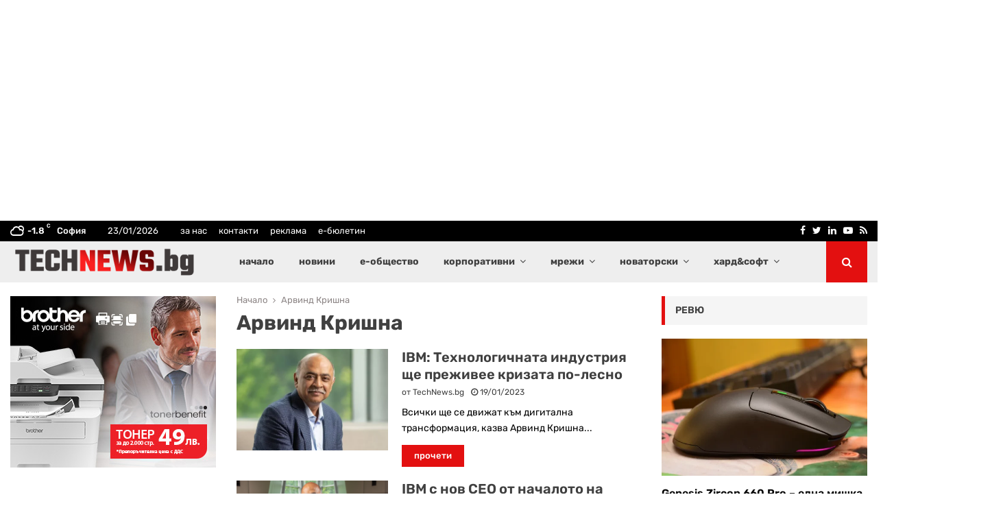

--- FILE ---
content_type: text/html; charset=UTF-8
request_url: https://technews.bg/article-tag/%D0%B0%D1%80%D0%B2%D0%B8%D0%BD%D0%B4-%D0%BA%D1%80%D0%B8%D1%88%D0%BD%D0%B0
body_size: 31913
content:
<!DOCTYPE html>
<html lang="bg" prefix="og: http://ogp.me/ns#">
<head>
	<meta charset="UTF-8">
		<meta name="viewport" content="width=device-width, initial-scale=1">
		<link rel="profile" href="http://gmpg.org/xfn/11">
	<title>Арвинд Кришна &#8211; TechNews.bg</title>
<link data-rocket-preload as="style" data-wpr-hosted-gf-parameters="family=Rubik:ital,wght@0,300..900;1,300..900&display=swap" href="https://technews.bg/wp-content/cache/fonts/1/google-fonts/css/a/3/2/9ba424ad5c0ebcaaf285f0594f7cd.css" rel="preload">
<link data-rocket-preload as="style" data-wpr-hosted-gf-parameters="family=Roboto%3A300%2C300italic%2C400%2C400italic%2C500%2C500italic%2C700%2C700italic%2C800%2C800italic%7CMukta%20Vaani%3A300%2C300italic%2C400%2C400italic%2C500%2C500italic%2C700%2C700italic%2C800%2C800italic%7COswald%3A300%2C300italic%2C400%2C400italic%2C500%2C500italic%2C700%2C700italic%2C800%2C800italic%7CTeko%3A300%2C300italic%2C400%2C400italic%2C500%2C500italic%2C700%2C700italic%2C800%2C800italic%7CRubik%3A300%2C300italic%2C400%2C400italic%2C500%2C500italic%2C700%2C700italic%2C800%2C800italic%3A300%2C300italic%2C400%2C400italic%2C500%2C500italic%2C700%2C700italic%2C800%2C800italic%26amp%3Bsubset%3Dcyrillic%2Ccyrillic-ext%2Cgreek%2Cgreek-ext%2Clatin-ext&display=swap" href="https://technews.bg/wp-content/cache/fonts/1/google-fonts/css/b/0/f/927ef3dad5b06b7c88f9247a24aa7.css" rel="preload">
<link data-wpr-hosted-gf-parameters="family=Rubik:ital,wght@0,300..900;1,300..900&display=swap" href="https://technews.bg/wp-content/cache/fonts/1/google-fonts/css/a/3/2/9ba424ad5c0ebcaaf285f0594f7cd.css" media="print" onload="this.media=&#039;all&#039;" rel="stylesheet">
<noscript data-wpr-hosted-gf-parameters=""><link rel="stylesheet" href="https://fonts.googleapis.com/css2?family=Rubik:ital,wght@0,300..900;1,300..900&#038;display=swap"></noscript>
<link data-wpr-hosted-gf-parameters="family=Roboto%3A300%2C300italic%2C400%2C400italic%2C500%2C500italic%2C700%2C700italic%2C800%2C800italic%7CMukta%20Vaani%3A300%2C300italic%2C400%2C400italic%2C500%2C500italic%2C700%2C700italic%2C800%2C800italic%7COswald%3A300%2C300italic%2C400%2C400italic%2C500%2C500italic%2C700%2C700italic%2C800%2C800italic%7CTeko%3A300%2C300italic%2C400%2C400italic%2C500%2C500italic%2C700%2C700italic%2C800%2C800italic%7CRubik%3A300%2C300italic%2C400%2C400italic%2C500%2C500italic%2C700%2C700italic%2C800%2C800italic%3A300%2C300italic%2C400%2C400italic%2C500%2C500italic%2C700%2C700italic%2C800%2C800italic%26amp%3Bsubset%3Dcyrillic%2Ccyrillic-ext%2Cgreek%2Cgreek-ext%2Clatin-ext&display=swap" href="https://technews.bg/wp-content/cache/fonts/1/google-fonts/css/b/0/f/927ef3dad5b06b7c88f9247a24aa7.css" media="print" onload="this.media=&#039;all&#039;" rel="stylesheet">
<noscript data-wpr-hosted-gf-parameters=""><link rel="stylesheet" href="https://fonts.googleapis.com/css?family=Roboto%3A300%2C300italic%2C400%2C400italic%2C500%2C500italic%2C700%2C700italic%2C800%2C800italic%7CMukta%20Vaani%3A300%2C300italic%2C400%2C400italic%2C500%2C500italic%2C700%2C700italic%2C800%2C800italic%7COswald%3A300%2C300italic%2C400%2C400italic%2C500%2C500italic%2C700%2C700italic%2C800%2C800italic%7CTeko%3A300%2C300italic%2C400%2C400italic%2C500%2C500italic%2C700%2C700italic%2C800%2C800italic%7CRubik%3A300%2C300italic%2C400%2C400italic%2C500%2C500italic%2C700%2C700italic%2C800%2C800italic%3A300%2C300italic%2C400%2C400italic%2C500%2C500italic%2C700%2C700italic%2C800%2C800italic%26amp%3Bsubset%3Dcyrillic%2Ccyrillic-ext%2Cgreek%2Cgreek-ext%2Clatin-ext&#038;display=swap"></noscript>
<meta name='robots' content='max-image-preview:large' />
	<style>img:is([sizes="auto" i], [sizes^="auto," i]) { contain-intrinsic-size: 3000px 1500px }</style>
	<script async src="https://www.googletagmanager.com/gtag/js?id=G-ZT4QED4TWP"></script>
<script>
	window.dataLayer = window.dataLayer || [];
	function gtag(){dataLayer.push(arguments);}
</script><link rel='dns-prefetch' href='//fonts.googleapis.com' />
<link href='https://fonts.gstatic.com' crossorigin rel='preconnect' />
<link rel="alternate" type="application/rss+xml" title="TechNews.bg &raquo; Feed" href="https://technews.bg/feed" />
<link rel="alternate" type="application/rss+xml" title="TechNews.bg &raquo; Comments Feed" href="https://technews.bg/comments/feed" />
<link rel="alternate" type="application/rss+xml" title="TechNews.bg &raquo; Арвинд Кришна Tag Feed" href="https://technews.bg/article-tag/%d0%b0%d1%80%d0%b2%d0%b8%d0%bd%d0%b4-%d0%ba%d1%80%d0%b8%d1%88%d0%bd%d0%b0/feed" />
<link rel='stylesheet' id='adsanity-default-css-css' href='https://technews.bg/wp-content/plugins/adsanity/dist/css/widget-default.css?ver=1.9.5' type='text/css' media='screen' />
<link rel='stylesheet' id='dashicons-css' href='https://technews.bg/wp-includes/css/dashicons.min.css?ver=6.7.4' type='text/css' media='all' />
<link rel='stylesheet' id='post-views-counter-frontend-css' href='https://technews.bg/wp-content/plugins/post-views-counter/css/frontend.css?ver=1.7.3' type='text/css' media='all' />
<style id='wp-emoji-styles-inline-css' type='text/css'>

	img.wp-smiley, img.emoji {
		display: inline !important;
		border: none !important;
		box-shadow: none !important;
		height: 1em !important;
		width: 1em !important;
		margin: 0 0.07em !important;
		vertical-align: -0.1em !important;
		background: none !important;
		padding: 0 !important;
	}
</style>
<link rel='stylesheet' id='wp-block-library-css' href='https://technews.bg/wp-includes/css/dist/block-library/style.min.css?ver=6.7.4' type='text/css' media='all' />
<style id='wp-block-library-theme-inline-css' type='text/css'>
.wp-block-audio :where(figcaption){color:#555;font-size:13px;text-align:center}.is-dark-theme .wp-block-audio :where(figcaption){color:#ffffffa6}.wp-block-audio{margin:0 0 1em}.wp-block-code{border:1px solid #ccc;border-radius:4px;font-family:Menlo,Consolas,monaco,monospace;padding:.8em 1em}.wp-block-embed :where(figcaption){color:#555;font-size:13px;text-align:center}.is-dark-theme .wp-block-embed :where(figcaption){color:#ffffffa6}.wp-block-embed{margin:0 0 1em}.blocks-gallery-caption{color:#555;font-size:13px;text-align:center}.is-dark-theme .blocks-gallery-caption{color:#ffffffa6}:root :where(.wp-block-image figcaption){color:#555;font-size:13px;text-align:center}.is-dark-theme :root :where(.wp-block-image figcaption){color:#ffffffa6}.wp-block-image{margin:0 0 1em}.wp-block-pullquote{border-bottom:4px solid;border-top:4px solid;color:currentColor;margin-bottom:1.75em}.wp-block-pullquote cite,.wp-block-pullquote footer,.wp-block-pullquote__citation{color:currentColor;font-size:.8125em;font-style:normal;text-transform:uppercase}.wp-block-quote{border-left:.25em solid;margin:0 0 1.75em;padding-left:1em}.wp-block-quote cite,.wp-block-quote footer{color:currentColor;font-size:.8125em;font-style:normal;position:relative}.wp-block-quote:where(.has-text-align-right){border-left:none;border-right:.25em solid;padding-left:0;padding-right:1em}.wp-block-quote:where(.has-text-align-center){border:none;padding-left:0}.wp-block-quote.is-large,.wp-block-quote.is-style-large,.wp-block-quote:where(.is-style-plain){border:none}.wp-block-search .wp-block-search__label{font-weight:700}.wp-block-search__button{border:1px solid #ccc;padding:.375em .625em}:where(.wp-block-group.has-background){padding:1.25em 2.375em}.wp-block-separator.has-css-opacity{opacity:.4}.wp-block-separator{border:none;border-bottom:2px solid;margin-left:auto;margin-right:auto}.wp-block-separator.has-alpha-channel-opacity{opacity:1}.wp-block-separator:not(.is-style-wide):not(.is-style-dots){width:100px}.wp-block-separator.has-background:not(.is-style-dots){border-bottom:none;height:1px}.wp-block-separator.has-background:not(.is-style-wide):not(.is-style-dots){height:2px}.wp-block-table{margin:0 0 1em}.wp-block-table td,.wp-block-table th{word-break:normal}.wp-block-table :where(figcaption){color:#555;font-size:13px;text-align:center}.is-dark-theme .wp-block-table :where(figcaption){color:#ffffffa6}.wp-block-video :where(figcaption){color:#555;font-size:13px;text-align:center}.is-dark-theme .wp-block-video :where(figcaption){color:#ffffffa6}.wp-block-video{margin:0 0 1em}:root :where(.wp-block-template-part.has-background){margin-bottom:0;margin-top:0;padding:1.25em 2.375em}
</style>
<style id='classic-theme-styles-inline-css' type='text/css'>
/*! This file is auto-generated */
.wp-block-button__link{color:#fff;background-color:#32373c;border-radius:9999px;box-shadow:none;text-decoration:none;padding:calc(.667em + 2px) calc(1.333em + 2px);font-size:1.125em}.wp-block-file__button{background:#32373c;color:#fff;text-decoration:none}
</style>
<style id='global-styles-inline-css' type='text/css'>
:root{--wp--preset--aspect-ratio--square: 1;--wp--preset--aspect-ratio--4-3: 4/3;--wp--preset--aspect-ratio--3-4: 3/4;--wp--preset--aspect-ratio--3-2: 3/2;--wp--preset--aspect-ratio--2-3: 2/3;--wp--preset--aspect-ratio--16-9: 16/9;--wp--preset--aspect-ratio--9-16: 9/16;--wp--preset--color--black: #000000;--wp--preset--color--cyan-bluish-gray: #abb8c3;--wp--preset--color--white: #ffffff;--wp--preset--color--pale-pink: #f78da7;--wp--preset--color--vivid-red: #cf2e2e;--wp--preset--color--luminous-vivid-orange: #ff6900;--wp--preset--color--luminous-vivid-amber: #fcb900;--wp--preset--color--light-green-cyan: #7bdcb5;--wp--preset--color--vivid-green-cyan: #00d084;--wp--preset--color--pale-cyan-blue: #8ed1fc;--wp--preset--color--vivid-cyan-blue: #0693e3;--wp--preset--color--vivid-purple: #9b51e0;--wp--preset--gradient--vivid-cyan-blue-to-vivid-purple: linear-gradient(135deg,rgba(6,147,227,1) 0%,rgb(155,81,224) 100%);--wp--preset--gradient--light-green-cyan-to-vivid-green-cyan: linear-gradient(135deg,rgb(122,220,180) 0%,rgb(0,208,130) 100%);--wp--preset--gradient--luminous-vivid-amber-to-luminous-vivid-orange: linear-gradient(135deg,rgba(252,185,0,1) 0%,rgba(255,105,0,1) 100%);--wp--preset--gradient--luminous-vivid-orange-to-vivid-red: linear-gradient(135deg,rgba(255,105,0,1) 0%,rgb(207,46,46) 100%);--wp--preset--gradient--very-light-gray-to-cyan-bluish-gray: linear-gradient(135deg,rgb(238,238,238) 0%,rgb(169,184,195) 100%);--wp--preset--gradient--cool-to-warm-spectrum: linear-gradient(135deg,rgb(74,234,220) 0%,rgb(151,120,209) 20%,rgb(207,42,186) 40%,rgb(238,44,130) 60%,rgb(251,105,98) 80%,rgb(254,248,76) 100%);--wp--preset--gradient--blush-light-purple: linear-gradient(135deg,rgb(255,206,236) 0%,rgb(152,150,240) 100%);--wp--preset--gradient--blush-bordeaux: linear-gradient(135deg,rgb(254,205,165) 0%,rgb(254,45,45) 50%,rgb(107,0,62) 100%);--wp--preset--gradient--luminous-dusk: linear-gradient(135deg,rgb(255,203,112) 0%,rgb(199,81,192) 50%,rgb(65,88,208) 100%);--wp--preset--gradient--pale-ocean: linear-gradient(135deg,rgb(255,245,203) 0%,rgb(182,227,212) 50%,rgb(51,167,181) 100%);--wp--preset--gradient--electric-grass: linear-gradient(135deg,rgb(202,248,128) 0%,rgb(113,206,126) 100%);--wp--preset--gradient--midnight: linear-gradient(135deg,rgb(2,3,129) 0%,rgb(40,116,252) 100%);--wp--preset--font-size--small: 14px;--wp--preset--font-size--medium: 20px;--wp--preset--font-size--large: 32px;--wp--preset--font-size--x-large: 42px;--wp--preset--font-size--normal: 16px;--wp--preset--font-size--huge: 42px;--wp--preset--spacing--20: 0.44rem;--wp--preset--spacing--30: 0.67rem;--wp--preset--spacing--40: 1rem;--wp--preset--spacing--50: 1.5rem;--wp--preset--spacing--60: 2.25rem;--wp--preset--spacing--70: 3.38rem;--wp--preset--spacing--80: 5.06rem;--wp--preset--shadow--natural: 6px 6px 9px rgba(0, 0, 0, 0.2);--wp--preset--shadow--deep: 12px 12px 50px rgba(0, 0, 0, 0.4);--wp--preset--shadow--sharp: 6px 6px 0px rgba(0, 0, 0, 0.2);--wp--preset--shadow--outlined: 6px 6px 0px -3px rgba(255, 255, 255, 1), 6px 6px rgba(0, 0, 0, 1);--wp--preset--shadow--crisp: 6px 6px 0px rgba(0, 0, 0, 1);}:where(.is-layout-flex){gap: 0.5em;}:where(.is-layout-grid){gap: 0.5em;}body .is-layout-flex{display: flex;}.is-layout-flex{flex-wrap: wrap;align-items: center;}.is-layout-flex > :is(*, div){margin: 0;}body .is-layout-grid{display: grid;}.is-layout-grid > :is(*, div){margin: 0;}:where(.wp-block-columns.is-layout-flex){gap: 2em;}:where(.wp-block-columns.is-layout-grid){gap: 2em;}:where(.wp-block-post-template.is-layout-flex){gap: 1.25em;}:where(.wp-block-post-template.is-layout-grid){gap: 1.25em;}.has-black-color{color: var(--wp--preset--color--black) !important;}.has-cyan-bluish-gray-color{color: var(--wp--preset--color--cyan-bluish-gray) !important;}.has-white-color{color: var(--wp--preset--color--white) !important;}.has-pale-pink-color{color: var(--wp--preset--color--pale-pink) !important;}.has-vivid-red-color{color: var(--wp--preset--color--vivid-red) !important;}.has-luminous-vivid-orange-color{color: var(--wp--preset--color--luminous-vivid-orange) !important;}.has-luminous-vivid-amber-color{color: var(--wp--preset--color--luminous-vivid-amber) !important;}.has-light-green-cyan-color{color: var(--wp--preset--color--light-green-cyan) !important;}.has-vivid-green-cyan-color{color: var(--wp--preset--color--vivid-green-cyan) !important;}.has-pale-cyan-blue-color{color: var(--wp--preset--color--pale-cyan-blue) !important;}.has-vivid-cyan-blue-color{color: var(--wp--preset--color--vivid-cyan-blue) !important;}.has-vivid-purple-color{color: var(--wp--preset--color--vivid-purple) !important;}.has-black-background-color{background-color: var(--wp--preset--color--black) !important;}.has-cyan-bluish-gray-background-color{background-color: var(--wp--preset--color--cyan-bluish-gray) !important;}.has-white-background-color{background-color: var(--wp--preset--color--white) !important;}.has-pale-pink-background-color{background-color: var(--wp--preset--color--pale-pink) !important;}.has-vivid-red-background-color{background-color: var(--wp--preset--color--vivid-red) !important;}.has-luminous-vivid-orange-background-color{background-color: var(--wp--preset--color--luminous-vivid-orange) !important;}.has-luminous-vivid-amber-background-color{background-color: var(--wp--preset--color--luminous-vivid-amber) !important;}.has-light-green-cyan-background-color{background-color: var(--wp--preset--color--light-green-cyan) !important;}.has-vivid-green-cyan-background-color{background-color: var(--wp--preset--color--vivid-green-cyan) !important;}.has-pale-cyan-blue-background-color{background-color: var(--wp--preset--color--pale-cyan-blue) !important;}.has-vivid-cyan-blue-background-color{background-color: var(--wp--preset--color--vivid-cyan-blue) !important;}.has-vivid-purple-background-color{background-color: var(--wp--preset--color--vivid-purple) !important;}.has-black-border-color{border-color: var(--wp--preset--color--black) !important;}.has-cyan-bluish-gray-border-color{border-color: var(--wp--preset--color--cyan-bluish-gray) !important;}.has-white-border-color{border-color: var(--wp--preset--color--white) !important;}.has-pale-pink-border-color{border-color: var(--wp--preset--color--pale-pink) !important;}.has-vivid-red-border-color{border-color: var(--wp--preset--color--vivid-red) !important;}.has-luminous-vivid-orange-border-color{border-color: var(--wp--preset--color--luminous-vivid-orange) !important;}.has-luminous-vivid-amber-border-color{border-color: var(--wp--preset--color--luminous-vivid-amber) !important;}.has-light-green-cyan-border-color{border-color: var(--wp--preset--color--light-green-cyan) !important;}.has-vivid-green-cyan-border-color{border-color: var(--wp--preset--color--vivid-green-cyan) !important;}.has-pale-cyan-blue-border-color{border-color: var(--wp--preset--color--pale-cyan-blue) !important;}.has-vivid-cyan-blue-border-color{border-color: var(--wp--preset--color--vivid-cyan-blue) !important;}.has-vivid-purple-border-color{border-color: var(--wp--preset--color--vivid-purple) !important;}.has-vivid-cyan-blue-to-vivid-purple-gradient-background{background: var(--wp--preset--gradient--vivid-cyan-blue-to-vivid-purple) !important;}.has-light-green-cyan-to-vivid-green-cyan-gradient-background{background: var(--wp--preset--gradient--light-green-cyan-to-vivid-green-cyan) !important;}.has-luminous-vivid-amber-to-luminous-vivid-orange-gradient-background{background: var(--wp--preset--gradient--luminous-vivid-amber-to-luminous-vivid-orange) !important;}.has-luminous-vivid-orange-to-vivid-red-gradient-background{background: var(--wp--preset--gradient--luminous-vivid-orange-to-vivid-red) !important;}.has-very-light-gray-to-cyan-bluish-gray-gradient-background{background: var(--wp--preset--gradient--very-light-gray-to-cyan-bluish-gray) !important;}.has-cool-to-warm-spectrum-gradient-background{background: var(--wp--preset--gradient--cool-to-warm-spectrum) !important;}.has-blush-light-purple-gradient-background{background: var(--wp--preset--gradient--blush-light-purple) !important;}.has-blush-bordeaux-gradient-background{background: var(--wp--preset--gradient--blush-bordeaux) !important;}.has-luminous-dusk-gradient-background{background: var(--wp--preset--gradient--luminous-dusk) !important;}.has-pale-ocean-gradient-background{background: var(--wp--preset--gradient--pale-ocean) !important;}.has-electric-grass-gradient-background{background: var(--wp--preset--gradient--electric-grass) !important;}.has-midnight-gradient-background{background: var(--wp--preset--gradient--midnight) !important;}.has-small-font-size{font-size: var(--wp--preset--font-size--small) !important;}.has-medium-font-size{font-size: var(--wp--preset--font-size--medium) !important;}.has-large-font-size{font-size: var(--wp--preset--font-size--large) !important;}.has-x-large-font-size{font-size: var(--wp--preset--font-size--x-large) !important;}
:where(.wp-block-post-template.is-layout-flex){gap: 1.25em;}:where(.wp-block-post-template.is-layout-grid){gap: 1.25em;}
:where(.wp-block-columns.is-layout-flex){gap: 2em;}:where(.wp-block-columns.is-layout-grid){gap: 2em;}
:root :where(.wp-block-pullquote){font-size: 1.5em;line-height: 1.6;}
</style>
<link rel='stylesheet' id='pencisc-css' href='https://technews.bg/wp-content/plugins/penci-framework/assets/css/single-shortcode.css?ver=6.7.4' type='text/css' media='all' />
<link rel='stylesheet' id='parent-style-css' href='https://technews.bg/wp-content/themes/pennews/style.css?ver=6.7.4' type='text/css' media='all' />
<link rel='stylesheet' id='penci-style-child-css' href='https://technews.bg/wp-content/themes/pennews-child/style.css?ver=1.0.0' type='text/css' media='all' />
<link rel='stylesheet' id='penci-font-awesome-css' href='https://technews.bg/wp-content/themes/pennews/css/font-awesome.min.css?ver=4.5.2' type='text/css' media='all' />

<link rel='stylesheet' id='penci-style-css' href='https://technews.bg/wp-content/themes/pennews-child/style.css?ver=6.7.2' type='text/css' media='all' />
<style id='penci-style-inline-css' type='text/css'>
.penci-block-vc.style-title-13:not(.footer-widget).style-title-center .penci-block-heading {border-right: 10px solid transparent; border-left: 10px solid transparent; }.site-branding h1, .site-branding h2 {margin: 0;}.penci-schema-markup { display: none !important; }.penci-entry-media .twitter-video { max-width: none !important; margin: 0 !important; }.penci-entry-media .fb-video { margin-bottom: 0; }.penci-entry-media .post-format-meta > iframe { vertical-align: top; }.penci-single-style-6 .penci-entry-media-top.penci-video-format-dailymotion:after, .penci-single-style-6 .penci-entry-media-top.penci-video-format-facebook:after, .penci-single-style-6 .penci-entry-media-top.penci-video-format-vimeo:after, .penci-single-style-6 .penci-entry-media-top.penci-video-format-twitter:after, .penci-single-style-7 .penci-entry-media-top.penci-video-format-dailymotion:after, .penci-single-style-7 .penci-entry-media-top.penci-video-format-facebook:after, .penci-single-style-7 .penci-entry-media-top.penci-video-format-vimeo:after, .penci-single-style-7 .penci-entry-media-top.penci-video-format-twitter:after { content: none; } .penci-single-style-5 .penci-entry-media.penci-video-format-dailymotion:after, .penci-single-style-5 .penci-entry-media.penci-video-format-facebook:after, .penci-single-style-5 .penci-entry-media.penci-video-format-vimeo:after, .penci-single-style-5 .penci-entry-media.penci-video-format-twitter:after { content: none; }@media screen and (max-width: 960px) { .penci-insta-thumb ul.thumbnails.penci_col_5 li, .penci-insta-thumb ul.thumbnails.penci_col_6 li { width: 33.33% !important; } .penci-insta-thumb ul.thumbnails.penci_col_7 li, .penci-insta-thumb ul.thumbnails.penci_col_8 li, .penci-insta-thumb ul.thumbnails.penci_col_9 li, .penci-insta-thumb ul.thumbnails.penci_col_10 li { width: 25% !important; } }.site-header.header--s12 .penci-menu-toggle-wapper,.site-header.header--s12 .header__social-search { flex: 1; }.site-header.header--s5 .site-branding {  padding-right: 0;margin-right: 40px; }.penci-block_37 .penci_post-meta { padding-top: 8px; }.penci-block_37 .penci-post-excerpt + .penci_post-meta { padding-top: 0; }.penci-hide-text-votes { display: none; }.penci-usewr-review {  border-top: 1px solid #ececec; }.penci-review-score {top: 5px; position: relative; }.penci-social-counter.penci-social-counter--style-3 .penci-social__empty a, .penci-social-counter.penci-social-counter--style-4 .penci-social__empty a, .penci-social-counter.penci-social-counter--style-5 .penci-social__empty a, .penci-social-counter.penci-social-counter--style-6 .penci-social__empty a { display: flex; justify-content: center; align-items: center; }.penci-block-error { padding: 0 20px 20px; }@media screen and (min-width: 1240px){ .penci_dis_padding_bw .penci-content-main.penci-col-4:nth-child(3n+2) { padding-right: 15px; padding-left: 15px; }}.bos_searchbox_widget_class.penci-vc-column-1 #flexi_searchbox #b_searchboxInc .b_submitButton_wrapper{ padding-top: 10px; padding-bottom: 10px; }.mfp-image-holder .mfp-close, .mfp-iframe-holder .mfp-close { background: transparent; border-color: transparent; }@media (max-width: 768px) {.penci-sb2_con_sb1, .penci-sb2_sb1_con, .penci-sb1_con_sb2, .penci-sb1_sb2_con, .penci-con_sb1_sb2 { flex-direction: column; display: flex; }.penci-sb2_con_sb1 > .widget-area-2, .penci-sb2_sb1_con > .widget-area-2, .penci-sb1_con_sb2 > .widget-area-1, .penci-sb1_sb2_con > .widget-area-1, .penci-con_sb1_sb2 > .penci-wide-content { order: 1 !important;margin-top: 0; }.penci-sb2_con_sb1 > .penci-wide-content, .penci-sb2_sb1_con > .widget-area-1, .penci-sb1_con_sb2 > .penci-wide-content, .penci-sb1_sb2_con > .widget-area-2, .penci-con_sb1_sb2 > .widget-area-1 { order: 2 !important;margin-top: 20px; }.penci-sb2_con_sb1 > .widget-area-1, .penci-sb2_sb1_con > .penci-wide-content, .penci-sb1_con_sb2 > .widget-area-2, .penci-sb1_sb2_con > .penci-wide-content, .penci-con_sb1_sb2 > .widget-area-2 { order: 3 !important; }}h1, h2, h3, h4, h5, h6,.error404 .page-title,
		.error404 .penci-block-vc .penci-block__title, .footer__bottom.style-2 .block-title {font-family: 'Rubik', sans-serif}h1, h2, h3, h4, h5, h6,.error404 .page-title,
		 .error404 .penci-block-vc .penci-block__title, .product_list_widget .product-title, .footer__bottom.style-2 .block-title {font-weight: 700}.penci-block-vc .penci-block__title, .penci-menu-hbg .penci-block-vc .penci-block__title, .penci-menu-hbg-widgets .menu-hbg-title{ font-family:'Rubik', sans-serif; }body, button, input, select, textarea,.penci-post-subtitle,.woocommerce ul.products li.product .button,#site-navigation .penci-megamenu .penci-mega-thumbnail .mega-cat-name{font-family: 'Rubik', sans-serif}.site-content,.penci-page-style-1 .site-content, 
		.page-template-full-width.penci-block-pagination .site-content,
		.penci-page-style-2 .site-content, .penci-single-style-1 .site-content, 
		.penci-single-style-2 .site-content,.penci-page-style-3 .site-content,
		.penci-single-style-3 .site-content{ margin-top:20px; }.site-content, .page-template-full-width.penci-block-pagination .site-content{ margin-bottom:20px; }.penci-vc_two-sidebar.penci-vc_2sidebar-content.penci-container .penci-wide-content,.penci-vc_two-sidebar.penci-vc_2sidebar-content.penci-container-fluid  .penci-wide-content,.penci-vc_two-sidebar.penci-vc_content-2sidebar.penci-container .penci-wide-content,.penci-vc_two-sidebar.penci-vc_content-2sidebar.penci-container-fluid .penci-wide-content {padding-left: 0 !important;padding-right: 0 !important;}@media screen and (min-width: 1240px){
		.two-sidebar .site-main .penci-container .penci-wide-content,
		.penci-vc_two-sidebar.penci-container .penci-wide-content,
		.penci-vc_two-sidebar.penci-container-fluid .penci-wide-content{ padding-left: 30px!important; padding-right:30px!important;  }}@media screen and (min-width: 1240px){
		 .penci-vc_sidebar-left .penci-content-main,
		 .penci-container-width-1400 .penci-con_innner-sidebar-left .penci_column_inner-main, 
		 .sidebar-left .site-main .penci-wide-content{ padding-left:30px !important;padding-right: 0 !important; }}@media screen and (min-width: 1240px){ 
		 .penci-vc_sidebar-right .penci-content-main,
		 .sidebar-right .site-main .penci-wide-content,
		 .penci-container-width-1400 .penci-con_innner-sidebar-right .penci_column_inner-main { padding-right:30px !important; padding-left:0 !important; }}@media screen and (min-width: 1240px){  .penci-container__content .penci-col-6:nth-child(2n+1), .penci-two-column .penci-container__content .penci-two-column-item:nth-child(2n+1){ padding-right:15px !important; }}@media screen and (min-width: 1240px){  .penci-container__content .penci-col-6:nth-child(2n+2), .penci-two-column .penci-container__content .penci-two-column-item:nth-child(2n+2){ padding-left:15px !important; }}@media screen and (min-width: 1240px){  .penci-container__content .penci-col-4:nth-child(3n+1){ padding-right:15px !important; }}@media screen and (min-width: 1240px){  .penci-container__content .penci-col-4:nth-child(3n+2){ padding-left:15px !important; padding-right:15px !important; }}@media screen and (min-width: 1240px){  .penci-container__content .penci-col-4:nth-child(3n+3){ padding-left:15px !important; }}@media screen and (min-width: 1240px){  .penci-container__content .penci-col-3:nth-child(4n+1){ padding-right:15px !important; }}@media screen and (min-width: 1240px){  .penci-container__content .penci-col-3:nth-child(4n+2),
		.penci-container__content .penci-col-3:nth-child(4n+3){ padding-left:15px !important; padding-right:15px !important; }}@media screen and (min-width: 1240px){  .penci-container__content .penci-col-3:nth-child(4n+4){ padding-left:15px !important; }}@media screen and (min-width: 1240px) {.penci-recipe-index-wrap .penci-recipe-index .penci-recipe-index-item {padding-left: 10px !important;padding-right: 10px !important;}}@media screen and (min-width: 1240px){ 
		 .penci-vc_two-sidebar.penci-vc_content-2sidebar.penci-container .penci-wide-content,
		 .penci-vc_two-sidebar.penci-vc_content-2sidebar.penci-container-fluid .penci-wide-content,
		 .penci-vc_two-sidebar.penci-vc_2sidebar-content.penci-container .penci-wide-content,
		 .penci-vc_two-sidebar.penci-vc_2sidebar-content.penci-container-fluid .penci-wide-content{ max-width: calc( 100% - 660px) !important; }}@media screen and (min-width: 1240px){ 
		 .penci-container-1080.penci-vc_two-sidebar .penci-content-main, 
		 .penci-container-width-1080.penci-vc_two-sidebar .penci-content-main{ max-width: calc( 100% - 660px) !important; }}@media screen and (min-width: 1240px){ .penci-vc_two-sidebar.penci-vc_content-2sidebar.penci-container .widget-area-2,
		 .penci-vc_two-sidebar.penci-vc_content-2sidebar.penci-container-fluid .widget-area-2,
		 .penci-vc_two-sidebar.penci-vc_content-2sidebar.penci-container .widget-area-1, 
		 .penci-vc_two-sidebar.penci-vc_content-2sidebar.penci-container-fluid .widget-area-1{  padding-left:30px !important; width: 330px !important; }}@media screen and (min-width: 1240px){ .penci-vc_two-sidebar.penci-vc_2sidebar-content.penci-container .widget-area-2,
		 .penci-vc_two-sidebar.penci-vc_2sidebar-content.penci-container-fluid .widget-area-2,
		 .penci-vc_two-sidebar.penci-vc_2sidebar-content.penci-container .widget-area-1, 
		 .penci-vc_two-sidebar.penci-vc_2sidebar-content.penci-container-fluid .widget-area-1{  padding-right:30px !important; width: 330px !important; }}.penci-topbar h3, .penci-topbar, .penci-topbar ul.menu>li>a,.penci-topbar ul.menu li ul.sub-menu li a,.penci-topbar ul.topbar__logout li a, .topbar_weather .penci-weather-degrees{ font-size: 13px; }.penci-topbar.header--s7, .penci-topbar.header--s7 h3, 
		.penci-topbar.header--s7 ul li,
		.penci-topbar.header--s7 .topbar__trending .headline-title{ text-transform: none !important; }.penci-topbar{ background-color:#000000 ; }.penci-topbar,.penci-topbar a, .penci-topbar ul li a{ color:#ffffff ; }.penci-topbar a:hover , .penci-topbar ul li a:hover{ color:#e31010 !important; }.topbar__social-media a{ color:#ffffff ; }.topbar__social-media a:hover{ color:#e31010 ; }.penci-topbar ul.menu li ul.sub-menu{ background-color:#8d8686 ; }.penci-topbar ul.menu li ul.sub-menu li a{ color:#ffffff ; }.penci-topbar ul.menu li ul.sub-menu li a:hover{ color:#e31010 ; }.penci-topbar ul.menu li ul.sub-menu li{ border-color:#b2b2b2 ; }.main-navigation a,.mobile-sidebar .primary-menu-mobile li a, .penci-menu-hbg .primary-menu-mobile li a{ font-family: 'Rubik', sans-serif; }.main-navigation a,.mobile-sidebar .primary-menu-mobile li a, .penci-menu-hbg .primary-menu-mobile li a{ font-weight: 700; }.main-navigation > ul:not(.children) > li > a{ font-size: 14px; }.main-navigation a{ text-transform: none; }.main-navigation > ul:not(.children) > li ul.sub-menu{ border-top: 0 !important; }.penci-archive .penci-archive__content .penci-post-item .entry-title{ font-size:20px; }.penci-archive__list_posts .penci-post-item .entry-meta{ font-size:12px; }.penci-archive__list_posts  .penci-archive .entry-meta,
			 .penci-archive .penci-archive__list_posts .entry-meta a,
			 .penci-archive .penci-archive__content .entry-meta span:not(.penci-chart-text),
			 .penci-archive .penci-archive__list_posts .entry-meta span{ color: #404040; }.penci-archive .penci-archive__list_posts .penci-cat-links a:hover{ background-color: #e31010; }.penci-block-vc-pag  .penci-archive__list_posts .penci-post-item .entry-title{ font-size:20px; }.penci-pmore-link .more-link{ font-family:'Rubik', sans-serif;font-weight:500;color:#ffffff;background-color:#e31010; }.penci-pmore-link .more-link:hover{ color:#ffffff;background-color:#404040; }.penci-menu-hbg-widgets .menu-hbg-title { font-family:'Rubik', sans-serif }
		.woocommerce div.product .related > h2,.woocommerce div.product .upsells > h2,
		.post-title-box .post-box-title,.site-content #respond h3,.site-content .widget-title,
		.site-content .widgettitle,
		body.page-template-full-width.page-paged-2 .site-content .widget.penci-block-vc .penci-block__title,
		body:not( .page-template-full-width ) .site-content .widget.penci-block-vc .penci-block__title{ font-size:14px !important;font-family:'Rubik', sans-serif !important; }.footer__bottom  .footer__logo a{font-family: 'Teko', sans-serif;font-weight: 600 !important;}.site-footer .penci-block-vc .penci-block__title{ font-family:'Rubik', sans-serif; }.footer__bottom .footer__bottom_container{padding-top:40px;padding-bottom:20px;}.penci-popup-login-register .penci-login-container{ background-image:url(https://old.technews.bg/wp-content/uploads/2025/07/bg-login-compressor.jpg);background-position:center;background-color:#3f51b5; }.penci-popup-login-register h4{ color:#ffffff ; }.penci-popup-login-register .penci-login-container{ color:#f5f5f5 ; }.penci-login-container .penci-login input[type="text"], .penci-login-container .penci-login input[type=password], .penci-login-container .penci-login input[type="submit"], .penci-login-container .penci-login input[type="email"]{ color:#ffffff ; }.penci-popup-login-register .penci-login-container .penci-login input[type="text"]::-webkit-input-placeholder,.penci-popup-login-register .penci-login-container .penci-login input[type=password]::-webkit-input-placeholder,.penci-popup-login-register .penci-login-container .penci-login input[type="submit"]::-webkit-input-placeholder,.penci-popup-login-register .penci-login-container .penci-login input[type="email"]::-webkit-input-placeholder{ color:#ffffff !important; }.penci-popup-login-register .penci-login-container .penci-login input[type="text"]::-moz-placeholder,.penci-popup-login-register .penci-login-container .penci-login input[type=password]::-moz-placeholder,.penci-popup-login-register .penci-login-container .penci-login input[type="submit"]::-moz-placeholder,.penci-popup-login-register .penci-login-container .penci-login input[type="email"]::-moz-placeholder{ color:#ffffff !important; }.penci-popup-login-register .penci-login-container .penci-login input[type="text"]:-ms-input-placeholder,.penci-popup-login-register .penci-login-container .penci-login input[type=password]:-ms-input-placeholder,.penci-popup-login-register .penci-login-container .penci-login input[type="submit"]:-ms-input-placeholder,.penci-popup-login-register .penci-login-container .penci-login input[type="email"]:-ms-input-placeholder{ color:#ffffff !important; }.penci-popup-login-register .penci-login-container .penci-login input[type="text"]:-moz-placeholder,.penci-popup-login-register .penci-login-container .penci-login input[type=password]:-moz-placeholder,.penci-popup-login-register .penci-login-container .penci-login input[type="submit"]:-moz-placeholder,.penci-popup-login-register .penci-login-container .penci-login input[type="email"]:-moz-placeholder { color:#ffffff !important; }.penci-popup-login-register .penci-login-container .penci-login input[type="text"],
		 .penci-popup-login-register .penci-login-container .penci-login input[type=password],
		 .penci-popup-login-register .penci-login-container .penci-login input[type="submit"],
		 .penci-popup-login-register .penci-login-container .penci-login input[type="email"]{ border-color:#3a66b9 ; }.penci-popup-login-register .penci-login-container a{ color:#ffffff ; }.penci-popup-login-register .penci-login-container a:hover{ color:#ffffff ; }.penci-popup-login-register .penci-login-container .penci-login input[type="submit"]:hover{ background-color:#313131 ; }body{ background-color: #fff; }.penci_dis_padding_bw .penci-block-vc.style-title-11:not(.footer-widget) .penci-block__title a,
		.penci_dis_padding_bw .penci-block-vc.style-title-11:not(.footer-widget) .penci-block__title span, 
		.penci_dis_padding_bw .penci-block-vc.style-title-11:not(.footer-widget) .penci-subcat-filter, 
		.penci_dis_padding_bw .penci-block-vc.style-title-11:not(.footer-widget) .penci-slider-nav{ background-color:#ffffff; }body, input, select, textarea,
			.widget.widget_display_replies li, .widget.widget_display_topics li,
			.widget ul li,
			.error404 .page-title,
			.entry-content .penci-recipe-heading h2,
			.entry-content .penci-recipe-title,
			#respond h3,.penci-review-text,#respond textarea, .wpcf7 textarea,
			.woocommerce .woocommerce-product-search input[type="search"],
			.woocommerce nav.woocommerce-pagination ul li a, .woocommerce nav.woocommerce-pagination ul li span,
			.woocommerce table.shop_table th,
			.woocommerce-page form .form-row .input-text,
			.select2-container--default .select2-selection--single .select2-selection__rendered,
			#respond label, .wpcf7 label,
			.mc4wp-form,
			#bbpress-forums li.bbp-body ul.forum li.bbp-forum-topic-count, #bbpress-forums li.bbp-body ul.forum li.bbp-forum-reply-count,
			#bbpress-forums li.bbp-body ul.forum li.bbp-forum-freshness, #bbpress-forums li.bbp-body ul.forum li.bbp-forum-freshness a, 
			#bbpress-forums li.bbp-body ul.topic li.bbp-forum-topic-count, #bbpress-forums li.bbp-body ul.topic li.bbp-topic-voice-count,
			#bbpress-forums li.bbp-body ul.topic li.bbp-forum-reply-count, #bbpress-forums li.bbp-body ul.topic li.bbp-topic-freshness > a,
			#bbpress-forums li.bbp-body ul.topic li.bbp-topic-freshness, #bbpress-forums li.bbp-body ul.topic li.bbp-topic-reply-count,
			div.bbp-template-notice, div.indicator-hint,
			#bbpress-forums fieldset.bbp-form legend,
			.entry-content code, .wpb_text_column code, .entry-content blockquote.wp-block-quote p, .entry-content blockquote.wp-block-quote p,
			.penci_dark_layout blockquote.style-3, .penci_dark_layout blockquote.style-3 p,
			.penci_dark_layout blockquote.style-2,.penci_dark_layout blockquote.style-2 p,
			.wpb_text_column blockquote.wp-block-quote p, .wpb_text_column blockquote.wp-block-quote p,
			.widget.widget_display_views li, .widget.widget_display_forums li, .widget.widget_layered_nav li,
			.widget.widget_product_categories li, .widget.widget_categories li, .widget.widget_archive li,
			.widget.widget_pages li, .widget.widget_meta li, .wp-block-pullquote{ color:#000000 }
		.penci-ajax-search-results .ajax-loading:before,
		.show-search .show-search__content,
		div.bbp-template-notice, div.indicator-hint,	
		.widget select,select, pre,.wpb_text_column,
		.single .penci-content-post, .page .penci-content-post,
		.forum-archive .penci-content-post,
		.penci-block-vc,.penci-archive__content,.error404 .not-found,.ajax-loading:before{ background-color:#ffffff }
		.penci-block-vc.style-title-11:not(.footer-widget) .penci-block__title a,
		.penci-block-vc.style-title-11:not(.footer-widget) .penci-block__title span, 
		.penci-block-vc.style-title-11:not(.footer-widget) .penci-subcat-filter, 
		.penci-block-vc.style-title-11:not(.footer-widget) .penci-slider-nav{ background-color:#ffffff }.penci-archive .entry-meta,.penci-archive .entry-meta a,

			.penci-inline-related-posts .penci_post-meta, .penci__general-meta .penci_post-meta, 
			.penci-block_video.style-1 .penci_post-meta, .penci-block_video.style-7 .penci_post-meta,
			.penci_breadcrumbs a, .penci_breadcrumbs span,.penci_breadcrumbs i,
			.error404 .page-content,
			.woocommerce .comment-form p.stars a,
			.woocommerce .woocommerce-ordering, .woocommerce .woocommerce-result-count,
			.woocommerce #reviews #comments ol.commentlist li .comment-text .meta,
			.penci-entry-meta,#wp-calendar caption,.penci-post-pagination span,
			.penci-archive .entry-meta span{ color:#8d8686 }
		.site-main .element-media-controls a, .entry-content .element-media-controls a,
		    .penci-portfolio-below_img .inner-item-portfolio .portfolio-desc h3,
			.post-entry .penci-portfolio-filter ul li a, .penci-portfolio-filter ul li a,
			.widget_display_stats dt, .widget_display_stats dd,
			#wp-calendar tbody td a,
			.widget.widget_display_replies a,
			.post-entry .penci-portfolio-filter ul li.active a, .penci-portfolio-filter ul li.active a,
			.woocommerce div.product .woocommerce-tabs ul.tabs li a,
			.woocommerce ul.products li.product h3, .woocommerce ul.products li.product .woocommerce-loop-product__title,
			.woocommerce table.shop_table td.product-name a,
			input[type="text"], input[type="email"], input[type="url"], input[type="password"],
			input[type="search"], input[type="number"], input[type="tel"], input[type="range"], input[type="date"],
			input[type="month"], input[type="week"], input[type="time"], input[type="datetime"], input[type="datetime-local"], input[type="color"], textarea,
			.error404 .page-content .search-form .search-submit,.penci-no-results .search-form .search-submit,.error404 .page-content a,
			a,.widget a,.penci-block-vc .penci-block__title a, .penci-block-vc .penci-block__title span,
			.penci-page-title, .penci-entry-title,.woocommerce .page-title,
			.penci-recipe-index-wrap .penci-recipe-index-title a,
			.penci-social-buttons .penci-social-share-text,
			.woocommerce div.product .product_title,
			.penci-post-pagination h5 a,
			.woocommerce div.product .woocommerce-tabs .panel > h2:first-child, .woocommerce div.product .woocommerce-tabs .panel #reviews #comments h2,
			.woocommerce div.product .woocommerce-tabs .panel #respond .comment-reply-title,
			.woocommerce #reviews #comments ol.commentlist li .comment-text .meta strong,
			.woocommerce div.product .related > h2, .woocommerce div.product .upsells > h2,
			.penci-author-content .author-social,
			.forum-archive .penci-entry-title,
			#bbpress-forums li.bbp-body ul.forum li.bbp-forum-info a,
			.woocommerce div.product .entry-summary div[itemprop="description"] h2, .woocommerce div.product .woocommerce-tabs #tab-description h2,
			.widget.widget_recent_entries li a, .widget.widget_recent_comments li a, .widget.widget_meta li a,
			.penci-pagination:not(.penci-ajax-more) a, .penci-pagination:not(.penci-ajax-more) span{ color:#404040 }div.wpforms-container .wpforms-form input[type=date],div.wpforms-container .wpforms-form input[type=datetime],div.wpforms-container .wpforms-form input[type=datetime-local],div.wpforms-container .wpforms-form input[type=email],div.wpforms-container .wpforms-form input[type=month],div.wpforms-container .wpforms-form input[type=number],div.wpforms-container .wpforms-form input[type=password],div.wpforms-container .wpforms-form input[type=range],div.wpforms-container .wpforms-form input[type=search],div.wpforms-container .wpforms-form input[type=tel],div.wpforms-container .wpforms-form input[type=text],div.wpforms-container .wpforms-form input[type=time],div.wpforms-container .wpforms-form input[type=url],div.wpforms-container .wpforms-form input[type=week],div.wpforms-container .wpforms-form select,div.wpforms-container .wpforms-form textarea{ color: #404040 }
		h1, h2, h3, h4, h5, h6,.penci-userreview-author,.penci-review-metas .penci-review-meta i,
		.entry-content h1, .entry-content h2, .entry-content h3, .entry-content h4,
		.entry-content h5, .entry-content h6, .comment-content h1, .comment-content h2,
		.comment-content h3, .comment-content h4, .comment-content h5, .comment-content h6,
		.penci-inline-related-posts .penci-irp-heading{ color:#404040 }.site-main .frontend-form-container .element-media-file,.site-main .frontend-form-container .element-media,.site-main .frontend-item-container .select2.select2-container .select2-selection.select-with-search-container,.site-main .frontend-item-container input[type="text"],.site-main .frontend-item-container input[type="email"],.site-main .frontend-item-container input[type="url"],.site-main .frontend-item-container textarea,.site-main .frontend-item-container select{ border-color: #d6d6d6 }
			.site-header,
			.buddypress-wrap .select-wrap,
			.penci-post-blog-classic,
			.activity-list.bp-list,
			.penci-team_memebers .penci-team_item__content,
			.penci-author-box-wrap,
			.about-widget .about-me-heading:before,
			#buddypress .wp-editor-container,
			#bbpress-forums .bbp-forums-list,
			div.bbp-forum-header, div.bbp-topic-header, div.bbp-reply-header,
			.activity-list li.bbp_topic_create .activity-content .activity-inner,
			.rtl .activity-list li.bbp_reply_create .activity-content .activity-inner,
			#drag-drop-area,
			.bp-avatar-nav ul.avatar-nav-items li.current,
			.bp-avatar-nav ul,
			.site-main .bbp-pagination-links a, .site-main .bbp-pagination-links span.current,
			.bbpress  .wp-editor-container,
			.penci-ajax-search-results-wrapper,
			.show-search .search-field,
			.show-search .show-search__content,
			.penci-viewall-results,
			.penci-subcat-list .flexMenu-viewMore .flexMenu-popup,
			.penci-owl-carousel-style .owl-dot span,
			.penci-owl-carousel-slider .owl-dot span,
			.woocommerce-cart table.cart td.actions .coupon .input-text,
			.blog-boxed .penci-archive__content .article_content,
			.penci-block_28 .block28_first_item:not(.hide-border),
			.penci-mul-comments-wrapper .penci-tab-nav,
			.penci-recipe,.penci-recipe-heading,.penci-recipe-ingredients,.penci-recipe-notes,
			.wp-block-yoast-faq-block .schema-faq-section,
			.wp-block-yoast-how-to-block ol.schema-how-to-steps,
			.wp-block-pullquote,
			.wrapper-penci-recipe .penci-recipe-ingredients
			{ border-color:#d6d6d6 }
		    blockquote:not(.wp-block-quote):before, q:before,   
		    blockquote:not(.wp-block-quote):after, q:after, blockquote.style-3:before,
			.penci-block-vc.style-title-10:not(.footer-widget) .penci-block-heading:after
			{ background-color:#d6d6d6 }
			.penci-block-vc.style-title-10:not(.footer-widget) .penci-block-heading,
			.wrapper-penci-review, .penci-review-container.penci-review-count,.penci-usewr-review,
			.widget .tagcloud a,.widget.widget_recent_entries li, .widget.widget_recent_comments li, .widget.widget_meta li,
		    .penci-inline-related-posts,
		    .penci_dark_layout .site-main #buddypress div.item-list-tabs:not(#subnav),
			code,abbr, acronym,fieldset,hr,#bbpress-forums div.bbp-the-content-wrapper textarea.bbp-the-content,
			.penci-pagination:not(.penci-ajax-more) a, .penci-pagination:not(.penci-ajax-more) span,
			th,td,#wp-calendar tbody td{ border-color:#d6d6d6 }
			.site-main #bbpress-forums li.bbp-body ul.forum,
			.site-main #bbpress-forums li.bbp-body ul.topic,#bbpress-forums li.bbp-footer,
			#bbpress-forums div.bbp-template-notice.info,
			.bbp-pagination-links a, .bbp-pagination-links span.current,
			.site-main #buddypress .standard-form textarea,
			.site-main #buddypress .standard-form input[type=text], .site-main #buddypress .standard-form input[type=color], 
			.site-main #buddypress .standard-form input[type=date], .site-main #buddypress .standard-form input[type=datetime],
			.site-main #buddypress .standard-form input[type=datetime-local], .site-main #buddypress .standard-form input[type=email],
			.site-main #buddypress .standard-form input[type=month], .site-main #buddypress .standard-form input[type=number], 
			.site-main #buddypress .standard-form input[type=range], .site-main #buddypress .standard-form input[type=search], 
			.site-main #buddypress .standard-form input[type=tel], .site-main #buddypress .standard-form input[type=time],
		    .site-main #buddypress .standard-form input[type=url], .site-main #buddypress .standard-form input[type=week],
		    .site-main #buddypress .standard-form select,.site-main #buddypress .standard-form input[type=password],
	        .site-main #buddypress .dir-search input[type=search], .site-main #buddypress .dir-search input[type=text],
	        .site-main #buddypress .groups-members-search input[type=search], .site-main #buddypress .groups-members-search input[type=text],
	        .site-main #buddypress button, .site-main #buddypress a.button,
	        .site-main #buddypress input[type=button], .site-main #buddypress input[type=reset],
	        .site-main #buddypress ul.button-nav li a,.site-main #buddypress div.generic-button a,.site-main #buddypress .comment-reply-link, 
	        a.bp-title-button,.site-main #buddypress button:hover,.site-main #buddypress a.button:hover, .site-main #buddypress a.button:focus,
	        .site-main #buddypress input[type=button]:hover, .site-main #buddypress input[type=reset]:hover, 
	        .site-main #buddypress ul.button-nav li a:hover, .site-main #buddypress ul.button-nav li.current a,
	        .site-main #buddypress div.generic-button a:hover,.site-main #buddypress .comment-reply-link:hover,
	        .site-main #buddypress input[type=submit]:hover,.site-main #buddypress select,.site-main #buddypress ul.item-list,
			.site-main #buddypress .profile[role=main],.site-main #buddypress ul.item-list li,.site-main #buddypress div.pagination .pag-count ,
			.site-main #buddypress div.pagination .pagination-links span,.site-main #buddypress div.pagination .pagination-links a,
			body.activity-permalink .site-main #buddypress div.activity-comments, .site-main #buddypress div.activity-comments form .ac-textarea,
			.site-main #buddypress table.profile-fields, .site-main #buddypress table.profile-fields:last-child{ border-color:#d6d6d6 }.site-main #buddypress table.notifications tr td.label, #buddypress table.notifications-settings tr td.label,.site-main #buddypress table.profile-fields tr td.label, #buddypress table.wp-profile-fields tr td.label,.site-main #buddypress table.messages-notices tr td.label, #buddypress table.forum tr td.label{ border-color: #d6d6d6 !important; }
			.penci-block-vc,
			.penci-block_1 .block1_first_item,
			.penci-block_1 .block1_first_item .penci_post-meta,
			.penci-block_1 .block1_items .penci_media_object,
			.penci-block_4 .penci-small-thumb:after,
			.penci-recent-rv,
			.penci-block_6 .penci-post-item,
			.penci-block_9 .block9_first_item,.penci-block_9 .penci-post-item,
			.penci-block_9 .block9_items .block9_item_loadmore:first-of-type,
			.penci-block_11 .block11_first_item,.penci-block_11 .penci-post-item,
			.penci-block_11 .block11_items .block11_item_loadmore:first-of-type,
			.penci-block_15 .penci-post-item,.penci-block_15 .penci-block__title,
			.penci-block_20 .penci_media_object,
			.penci-block_20 .penci_media_object.penci_mobj-image-right .penci_post_content,
			.penci-block_26 .block26_items .penci-post-item,
			.penci-block_28 .block28_first_item,
			.penci-block_28 .block28_first_item .penci_post-meta,
			.penci-block_29 .block_29_items .penci-post-item,
			.penci-block_30 .block30_items .penci_media_object,
			.penci-block_33 .block33_big_item .penci_post-meta,
			.penci-block_36 .penci-post-item, .penci-block_36 .penci-block__title,
			.penci-block_6 .penci-block_content__items:not(.penci-block-items__1) .penci-post-item:first-child,
			.penci-block_video.style-7 .penci-owl-carousel-slider .owl-dots span,
			.penci-owl-featured-area.style-12 .penci-small_items .owl-item.active .penci-item-mag,
			.penci-videos-playlist .penci-video-nav .penci-video-playlist-nav:not(.playlist-has-title) .penci-video-playlist-item:first-child,
			.penci-videos-playlist .penci-video-nav .penci-video-playlist-nav:not(.playlist-has-title) .penci-video-playlist-item:last-child,
			.penci-videos-playlist .penci-video-nav .penci-video-playlist-item,
			.penci-archive__content .penci-entry-header,
			.page-template-full-width.penci-block-pagination .penci_breadcrumbs,
			.penci-post-pagination,.penci-pfl-social_share,.penci-post-author,
			.penci-social-buttons.penci-social-share-footer,
			.penci-pagination:not(.penci-ajax-more) a,
			.penci-social-buttons .penci-social-item.like{ border-color:#d6d6d6 }.penci-container-width-1080 .penci-content-main.penci-col-4 .penci-block_1 .block1_items .penci-post-item:nth-child(2) .penci_media_object,.penci-container-width-1400 .penci-content-main.penci-col-4 .penci-block_1 .block1_items .penci-post-item:nth-child(2) .penci_media_object,.wpb_wrapper > .penci-block_1.penci-vc-column-1 .block1_items .penci-post-item:nth-child(2) .penci_media_object,.widget-area .penci-block_1 .block1_items .penci-post-item:nth-child(2) .penci_media_object{ border-color:#d6d6d6 }
			.penci-block_6.penci-vc-column-2.penci-block-load_more .penci-block_content__items:not(.penci-block-items__1) .penci-post-item:nth-child(1),
			.penci-block_6.penci-vc-column-2.penci-block-load_more .penci-block_content__items:not(.penci-block-items__1) .penci-post-item:nth-child(2),
			.penci-block_6.penci-vc-column-2.penci-block-infinite .penci-block_content__items:not(.penci-block-items__1) .penci-post-item:nth-child(1),
			.penci-block_6.penci-vc-column-2.penci-block-infinite .penci-block_content__items:not(.penci-block-items__1) .penci-post-item:nth-child(2),
			.penci-block_36.penci-block-load_more .penci-block_content__items:not(.penci-block-items__1) .penci-post-item:first-child,
		    .penci-block_36.penci-block-infinite .penci-block_content__items:not(.penci-block-items__1) .penci-post-item:first-child,
			.penci-block_36.penci-vc-column-2.penci-block-load_more .penci-block_content__items:not(.penci-block-items__1) .penci-post-item:nth-child(1),
			.penci-block_36.penci-vc-column-2.penci-block-load_more .penci-block_content__items:not(.penci-block-items__1) .penci-post-item:nth-child(2),
			.penci-block_36.penci-vc-column-2.penci-block-infinite .penci-block_content__items:not(.penci-block-items__1) .penci-post-item:nth-child(1),
			.penci-block_36.penci-vc-column-2.penci-block-infinite .penci-block_content__items:not(.penci-block-items__1) .penci-post-item:nth-child(2),
			.penci-block_6.penci-vc-column-3.penci-block-load_more .penci-block_content__items:not(.penci-block-items__1) .penci-post-item:nth-child(1),
			.penci-block_6.penci-vc-column-3.penci-block-load_more .penci-block_content__items:not(.penci-block-items__1) .penci-post-item:nth-child(2),
			.penci-block_6.penci-vc-column-3.penci-block-load_more .penci-block_content__items:not(.penci-block-items__1) .penci-post-item:nth-child(3),
			.penci-block_6.penci-vc-column-3.penci-block-infinite .penci-block_content__items:not(.penci-block-items__1) .penci-post-item:nth-child(1),
			.penci-block_6.penci-vc-column-3.penci-block-infinite .penci-block_content__items:not(.penci-block-items__1) .penci-post-item:nth-child(2),
			.penci-block_6.penci-vc-column-3.penci-block-infinite .penci-block_content__items:not(.penci-block-items__1) .penci-post-item:nth-child(3),
			.penci-block_36.penci-vc-column-3.penci-block-load_more .penci-block_content__items:not(.penci-block-items__1) .penci-post-item:nth-child(1),
			.penci-block_36.penci-vc-column-3.penci-block-load_more .penci-block_content__items:not(.penci-block-items__1) .penci-post-item:nth-child(2), 
			.penci-block_36.penci-vc-column-3.penci-block-load_more .penci-block_content__items:not(.penci-block-items__1) .penci-post-item:nth-child(3), 
			.penci-block_36.penci-vc-column-3.penci-block-infinite .penci-block_content__items:not(.penci-block-items__1) .penci-post-item:nth-child(1),
			.penci-block_36.penci-vc-column-3.penci-block-infinite .penci-block_content__items:not(.penci-block-items__1) .penci-post-item:nth-child(2),
			.penci-block_36.penci-vc-column-3.penci-block-infinite .penci-block_content__items:not(.penci-block-items__1) .penci-post-item:nth-child(3),
			.penci-block_15.penci-vc-column-2.penci-block-load_more .penci-block_content__items:not(.penci-block-items__1) .penci-post-item:nth-child(1), 
			.penci-block_15.penci-vc-column-2.penci-block-load_more .penci-block_content__items:not(.penci-block-items__1) .penci-post-item:nth-child(2),
			.penci-block_15.penci-vc-column-2.penci-block-infinite .penci-block_content__items:not(.penci-block-items__1) .penci-post-item:nth-child(1),
			.penci-block_15.penci-vc-column-2.penci-block-infinite .penci-block_content__items:not(.penci-block-items__1) .penci-post-item:nth-child(2),
			.penci-block_15.penci-vc-column-3.penci-block-load_more .penci-block_content__items:not(.penci-block-items__1) .penci-post-item:nth-child(1),
			.penci-block_15.penci-vc-column-3.penci-block-load_more .penci-block_content__items:not(.penci-block-items__1) .penci-post-item:nth-child(2),
			.penci-block_15.penci-vc-column-3.penci-block-load_more .penci-block_content__items:not(.penci-block-items__1) .penci-post-item:nth-child(3),
			.penci-block_15.penci-vc-column-3.penci-block-infinite .penci-block_content__items:not(.penci-block-items__1) .penci-post-item:nth-child(1),
			.penci-block_15.penci-vc-column-3.penci-block-infinite .penci-block_content__items:not(.penci-block-items__1) .penci-post-item:nth-child(2),
			.penci-block_15.penci-vc-column-3.penci-block-infinite .penci-block_content__items:not(.penci-block-items__1) .penci-post-item:nth-child(3){ border-color:#d6d6d6 }
			select,input[type="text"], input[type="email"], input[type="url"], input[type="password"], 
			input[type="search"], input[type="number"], input[type="tel"], input[type="range"],
			input[type="date"], input[type="month"], input[type="week"], input[type="time"], 
			input[type="datetime"], input[type="datetime-local"], input[type="color"], textarea,
			.single-portfolio .penci-social-buttons + .post-comments,
			#respond textarea, .wpcf7 textarea,
			.post-comments .post-title-box,.penci-comments-button,
			.penci-comments-button + .post-comments .comment-reply-title,
			.penci-post-related + .post-comments .comment-reply-title,
			.penci-post-related + .post-comments .post-title-box,
			.comments .comment ,.comments .comment, .comments .comment .comment,
			#respond input,.wpcf7 input,.widget_wysija input,
			#bbpress-forums #bbp-search-form .button,
			.site-main #buddypress div.item-list-tabs:not( #subnav ),
			.site-main #buddypress div.item-list-tabs:not(#subnav) ul li a,
			.site-main #buddypress div.item-list-tabs:not(#subnav) ul li > span,
			.site-main #buddypress .dir-search input[type=submit], .site-main #buddypress .groups-members-search input[type=submit],
			#respond textarea,.wpcf7 textarea { border-color:#d6d6d6 } div.wpforms-container .wpforms-form input[type=date],div.wpforms-container .wpforms-form input[type=datetime],div.wpforms-container .wpforms-form input[type=datetime-local],div.wpforms-container .wpforms-form input[type=email],div.wpforms-container .wpforms-form input[type=month],div.wpforms-container .wpforms-form input[type=number],div.wpforms-container .wpforms-form input[type=password],div.wpforms-container .wpforms-form input[type=range],div.wpforms-container .wpforms-form input[type=search],div.wpforms-container .wpforms-form input[type=tel],div.wpforms-container .wpforms-form input[type=text],div.wpforms-container .wpforms-form input[type=time],div.wpforms-container .wpforms-form input[type=url],div.wpforms-container .wpforms-form input[type=week],div.wpforms-container .wpforms-form select,div.wpforms-container .wpforms-form textarea{ border-color: #d6d6d6 }
		    .penci-owl-featured-area.style-13 .penci-small_items .owl-item.active .penci-item-mag:before,
			.site-header.header--s2:before, .site-header.header--s3:not(.header--s4):before, .site-header.header--s6:before,
			.penci_gallery.style-1 .penci-small-thumb:after,
			.penci-videos-playlist .penci-video-nav .penci-video-playlist-item.is-playing,
			.penci-videos-playlist .penci-video-nav .penci-video-playlist-item:hover, 		
			blockquote:before, q:before,blockquote:after, q:after{ background-color:#d6d6d6 }.site-main #buddypress .dir-search input[type=submit], .site-main #buddypress .groups-members-search input[type=submit],
			input[type="button"], input[type="reset"], input[type="submit"]{ border-color:#d6d6d6 }@media (max-width: 768px) {.penci-post-pagination .prev-post + .next-post {border-color :#d6d6d6; }}@media (max-width: 650px) {.penci-block_1 .block1_items .penci-post-item:nth-child(2) .penci_media_object {border-color :#d6d6d6; }}.buy-button{ background-color:#e31010 !important; }.penci-menuhbg-toggle:hover .lines-button:after,.penci-menuhbg-toggle:hover .penci-lines:before,.penci-menuhbg-toggle:hover .penci-lines:after.penci-login-container a,.penci_list_shortcode li:before,.footer__sidebars .penci-block-vc .penci__post-title a:hover,.penci-viewall-results a:hover,.post-entry .penci-portfolio-filter ul li.active a, .penci-portfolio-filter ul li.active a,.penci-ajax-search-results-wrapper .penci__post-title a:hover{ color: #e31010; }.penci-tweets-widget-content .icon-tweets,.penci-tweets-widget-content .tweet-intents a,.penci-tweets-widget-content .tweet-intents span:after,.woocommerce .star-rating span,.woocommerce .comment-form p.stars a:hover,.woocommerce div.product .woocommerce-tabs ul.tabs li a:hover,.penci-subcat-list .flexMenu-viewMore:hover a, .penci-subcat-list .flexMenu-viewMore:focus a,.penci-subcat-list .flexMenu-viewMore .flexMenu-popup .penci-subcat-item a:hover,.penci-owl-carousel-style .owl-dot.active span, .penci-owl-carousel-style .owl-dot:hover span,.penci-owl-carousel-slider .owl-dot.active span,.penci-owl-carousel-slider .owl-dot:hover span{ color: #e31010; }.penci-owl-carousel-slider .owl-dot.active span,.penci-owl-carousel-slider .owl-dot:hover span{ background-color: #e31010; }blockquote, q,.penci-post-pagination a:hover,a:hover,.penci-entry-meta a:hover,.penci-portfolio-below_img .inner-item-portfolio .portfolio-desc a:hover h3,.main-navigation.penci_disable_padding_menu > ul:not(.children) > li:hover > a,.main-navigation.penci_disable_padding_menu > ul:not(.children) > li:active > a,.main-navigation.penci_disable_padding_menu > ul:not(.children) > li.current-menu-item > a,.main-navigation.penci_disable_padding_menu > ul:not(.children) > li.current-menu-ancestor > a,.main-navigation.penci_disable_padding_menu > ul:not(.children) > li.current-category-ancestor > a,.site-header.header--s11 .main-navigation.penci_enable_line_menu .menu > li:hover > a,.site-header.header--s11 .main-navigation.penci_enable_line_menu .menu > li:active > a,.site-header.header--s11 .main-navigation.penci_enable_line_menu .menu > li.current-menu-item > a,.main-navigation.penci_disable_padding_menu ul.menu > li > a:hover,.main-navigation ul li:hover > a,.main-navigation ul li:active > a,.main-navigation li.current-menu-item > a,#site-navigation .penci-megamenu .penci-mega-child-categories a.cat-active,#site-navigation .penci-megamenu .penci-content-megamenu .penci-mega-latest-posts .penci-mega-post a:not(.mega-cat-name):hover,.penci-post-pagination h5 a:hover{ color: #e31010; }.penci-menu-hbg .primary-menu-mobile li a:hover,.penci-menu-hbg .primary-menu-mobile li.toggled-on > a,.penci-menu-hbg .primary-menu-mobile li.toggled-on > .dropdown-toggle,.penci-menu-hbg .primary-menu-mobile li.current-menu-item > a,.penci-menu-hbg .primary-menu-mobile li.current-menu-item > .dropdown-toggle,.mobile-sidebar .primary-menu-mobile li a:hover,.mobile-sidebar .primary-menu-mobile li.toggled-on-first > a,.mobile-sidebar .primary-menu-mobile li.toggled-on > a,.mobile-sidebar .primary-menu-mobile li.toggled-on > .dropdown-toggle,.mobile-sidebar .primary-menu-mobile li.current-menu-item > a,.mobile-sidebar .primary-menu-mobile li.current-menu-item > .dropdown-toggle,.mobile-sidebar #sidebar-nav-logo a,.mobile-sidebar #sidebar-nav-logo a:hover.mobile-sidebar #sidebar-nav-logo:before,.penci-recipe-heading a.penci-recipe-print,.widget a:hover,.widget.widget_recent_entries li a:hover, .widget.widget_recent_comments li a:hover, .widget.widget_meta li a:hover,.penci-topbar a:hover,.penci-topbar ul li:hover,.penci-topbar ul li a:hover,.penci-topbar ul.menu li ul.sub-menu li a:hover,.site-branding a, .site-branding .site-title{ color: #e31010; }.penci-viewall-results a:hover,.penci-ajax-search-results-wrapper .penci__post-title a:hover,.header__search_dis_bg .search-click:hover,.header__social-media a:hover,.penci-login-container .link-bottom a,.error404 .page-content a,.penci-no-results .search-form .search-submit:hover,.error404 .page-content .search-form .search-submit:hover,.penci_breadcrumbs a:hover, .penci_breadcrumbs a:hover span,.penci-archive .entry-meta a:hover,.penci-caption-above-img .wp-caption a:hover,.penci-author-content .author-social:hover,.entry-content a,.comment-content a,.penci-page-style-5 .penci-active-thumb .penci-entry-meta a:hover,.penci-single-style-5 .penci-active-thumb .penci-entry-meta a:hover{ color: #e31010; }blockquote:not(.wp-block-quote).style-2:before{ background-color: transparent; }blockquote.style-2:before,blockquote:not(.wp-block-quote),blockquote.style-2 cite, blockquote.style-2 .author,blockquote.style-3 cite, blockquote.style-3 .author,.woocommerce ul.products li.product .price,.woocommerce ul.products li.product .price ins,.woocommerce div.product p.price ins,.woocommerce div.product span.price ins, .woocommerce div.product p.price, .woocommerce div.product span.price,.woocommerce div.product .entry-summary div[itemprop="description"] blockquote:before, .woocommerce div.product .woocommerce-tabs #tab-description blockquote:before,.woocommerce-product-details__short-description blockquote:before,.woocommerce div.product .entry-summary div[itemprop="description"] blockquote cite, .woocommerce div.product .entry-summary div[itemprop="description"] blockquote .author,.woocommerce div.product .woocommerce-tabs #tab-description blockquote cite, .woocommerce div.product .woocommerce-tabs #tab-description blockquote .author,.woocommerce div.product .product_meta > span a:hover,.woocommerce div.product .woocommerce-tabs ul.tabs li.active{ color: #e31010; }.woocommerce #respond input#submit.alt.disabled:hover,.woocommerce #respond input#submit.alt:disabled:hover,.woocommerce #respond input#submit.alt:disabled[disabled]:hover,.woocommerce a.button.alt.disabled,.woocommerce a.button.alt.disabled:hover,.woocommerce a.button.alt:disabled,.woocommerce a.button.alt:disabled:hover,.woocommerce a.button.alt:disabled[disabled],.woocommerce a.button.alt:disabled[disabled]:hover,.woocommerce button.button.alt.disabled,.woocommerce button.button.alt.disabled:hover,.woocommerce button.button.alt:disabled,.woocommerce button.button.alt:disabled:hover,.woocommerce button.button.alt:disabled[disabled],.woocommerce button.button.alt:disabled[disabled]:hover,.woocommerce input.button.alt.disabled,.woocommerce input.button.alt.disabled:hover,.woocommerce input.button.alt:disabled,.woocommerce input.button.alt:disabled:hover,.woocommerce input.button.alt:disabled[disabled],.woocommerce input.button.alt:disabled[disabled]:hover{ background-color: #e31010; }.woocommerce ul.cart_list li .amount, .woocommerce ul.product_list_widget li .amount,.woocommerce table.shop_table td.product-name a:hover,.woocommerce-cart .cart-collaterals .cart_totals table td .amount,.woocommerce .woocommerce-info:before,.woocommerce form.checkout table.shop_table .order-total .amount,.post-entry .penci-portfolio-filter ul li a:hover,.post-entry .penci-portfolio-filter ul li.active a,.penci-portfolio-filter ul li a:hover,.penci-portfolio-filter ul li.active a,#bbpress-forums li.bbp-body ul.forum li.bbp-forum-info a:hover,#bbpress-forums li.bbp-body ul.topic li.bbp-topic-title a:hover,#bbpress-forums li.bbp-body ul.forum li.bbp-forum-info .bbp-forum-content a,#bbpress-forums li.bbp-body ul.topic p.bbp-topic-meta a,#bbpress-forums .bbp-breadcrumb a:hover, #bbpress-forums .bbp-breadcrumb .bbp-breadcrumb-current:hover,#bbpress-forums .bbp-forum-freshness a:hover,#bbpress-forums .bbp-topic-freshness a:hover{ color: #e31010; }.footer__bottom a,.footer__logo a, .footer__logo a:hover,.site-info a,.site-info a:hover,.sub-footer-menu li a:hover,.footer__sidebars a:hover,.penci-block-vc .social-buttons a:hover,.penci-inline-related-posts .penci_post-meta a:hover,.penci__general-meta .penci_post-meta a:hover,.penci-block_video.style-1 .penci_post-meta a:hover,.penci-block_video.style-7 .penci_post-meta a:hover,.penci-block-vc .penci-block__title a:hover,.penci-block-vc.style-title-2 .penci-block__title a:hover,.penci-block-vc.style-title-2:not(.footer-widget) .penci-block__title a:hover,.penci-block-vc.style-title-4 .penci-block__title a:hover,.penci-block-vc.style-title-4:not(.footer-widget) .penci-block__title a:hover,.penci-block-vc .penci-subcat-filter .penci-subcat-item a.active, .penci-block-vc .penci-subcat-filter .penci-subcat-item a:hover ,.penci-block_1 .penci_post-meta a:hover,.penci-inline-related-posts.penci-irp-type-grid .penci__post-title:hover{ color: #e31010; }.penci-block_10 .penci-posted-on a,.penci-block_10 .penci-block__title a:hover,.penci-block_10 .penci__post-title a:hover,.penci-block_26 .block26_first_item .penci__post-title:hover,.penci-block_30 .penci_post-meta a:hover,.penci-block_33 .block33_big_item .penci_post-meta a:hover,.penci-block_36 .penci-chart-text,.penci-block_video.style-1 .block_video_first_item.penci-title-ab-img .penci_post_content a:hover,.penci-block_video.style-1 .block_video_first_item.penci-title-ab-img .penci_post-meta a:hover,.penci-block_video.style-6 .penci__post-title:hover,.penci-block_video.style-7 .penci__post-title:hover,.penci-owl-featured-area.style-12 .penci-small_items h3 a:hover,.penci-owl-featured-area.style-12 .penci-small_items .penci-slider__meta a:hover ,.penci-owl-featured-area.style-12 .penci-small_items .owl-item.current h3 a,.penci-owl-featured-area.style-13 .penci-small_items h3 a:hover,.penci-owl-featured-area.style-13 .penci-small_items .penci-slider__meta a:hover,.penci-owl-featured-area.style-13 .penci-small_items .owl-item.current h3 a,.penci-owl-featured-area.style-14 .penci-small_items h3 a:hover,.penci-owl-featured-area.style-14 .penci-small_items .penci-slider__meta a:hover ,.penci-owl-featured-area.style-14 .penci-small_items .owl-item.current h3 a,.penci-owl-featured-area.style-17 h3 a:hover,.penci-owl-featured-area.style-17 .penci-slider__meta a:hover,.penci-fslider28-wrapper.penci-block-vc .penci-slider-nav a:hover,.penci-videos-playlist .penci-video-nav .penci-video-playlist-item .penci-video-play-icon,.penci-videos-playlist .penci-video-nav .penci-video-playlist-item.is-playing { color: #e31010; }.penci-block_video.style-7 .penci_post-meta a:hover,.penci-ajax-more.disable_bg_load_more .penci-ajax-more-button:hover, .penci-ajax-more.disable_bg_load_more .penci-block-ajax-more-button:hover{ color: #e31010; }.site-main #buddypress input[type=submit]:hover,.site-main #buddypress div.generic-button a:hover,.site-main #buddypress .comment-reply-link:hover,.site-main #buddypress a.button:hover,.site-main #buddypress a.button:focus,.site-main #buddypress ul.button-nav li a:hover,.site-main #buddypress ul.button-nav li.current a,.site-main #buddypress .dir-search input[type=submit]:hover, .site-main #buddypress .groups-members-search input[type=submit]:hover,.site-main #buddypress div.item-list-tabs ul li.selected a,.site-main #buddypress div.item-list-tabs ul li.current a,.site-main #buddypress div.item-list-tabs ul li a:hover{ border-color: #e31010;background-color: #e31010; }.site-main #buddypress table.notifications thead tr, .site-main #buddypress table.notifications-settings thead tr,.site-main #buddypress table.profile-settings thead tr, .site-main #buddypress table.profile-fields thead tr,.site-main #buddypress table.profile-settings thead tr, .site-main #buddypress table.profile-fields thead tr,.site-main #buddypress table.wp-profile-fields thead tr, .site-main #buddypress table.messages-notices thead tr,.site-main #buddypress table.forum thead tr{ border-color: #e31010;background-color: #e31010; }.site-main .bbp-pagination-links a:hover, .site-main .bbp-pagination-links span.current,#buddypress div.item-list-tabs:not(#subnav) ul li.selected a, #buddypress div.item-list-tabs:not(#subnav) ul li.current a, #buddypress div.item-list-tabs:not(#subnav) ul li a:hover,#buddypress ul.item-list li div.item-title a, #buddypress ul.item-list li h4 a,div.bbp-template-notice a,#bbpress-forums li.bbp-body ul.topic li.bbp-topic-title a,#bbpress-forums li.bbp-body .bbp-forums-list li,.site-main #buddypress .activity-header a:first-child, #buddypress .comment-meta a:first-child, #buddypress .acomment-meta a:first-child{ color: #e31010 !important; }.single-tribe_events .tribe-events-schedule .tribe-events-cost{ color: #e31010; }.tribe-events-list .tribe-events-loop .tribe-event-featured,#tribe-events .tribe-events-button,#tribe-events .tribe-events-button:hover,#tribe_events_filters_wrapper input[type=submit],.tribe-events-button, .tribe-events-button.tribe-active:hover,.tribe-events-button.tribe-inactive,.tribe-events-button:hover,.tribe-events-calendar td.tribe-events-present div[id*=tribe-events-daynum-],.tribe-events-calendar td.tribe-events-present div[id*=tribe-events-daynum-]>a,#tribe-bar-form .tribe-bar-submit input[type=submit]:hover{ background-color: #e31010; }.woocommerce span.onsale,.show-search:after,select option:focus,.woocommerce .widget_shopping_cart p.buttons a:hover, .woocommerce.widget_shopping_cart p.buttons a:hover, .woocommerce .widget_price_filter .price_slider_amount .button:hover, .woocommerce div.product form.cart .button:hover,.woocommerce .widget_price_filter .ui-slider .ui-slider-handle,.penci-block-vc.style-title-2:not(.footer-widget) .penci-block__title a, .penci-block-vc.style-title-2:not(.footer-widget) .penci-block__title span,.penci-block-vc.style-title-3:not(.footer-widget) .penci-block-heading:after,.penci-block-vc.style-title-4:not(.footer-widget) .penci-block__title a, .penci-block-vc.style-title-4:not(.footer-widget) .penci-block__title span,.penci-archive .penci-archive__content .penci-cat-links a:hover,.mCSB_scrollTools .mCSB_dragger .mCSB_dragger_bar,.penci-block-vc .penci-cat-name:hover,#buddypress .activity-list li.load-more, #buddypress .activity-list li.load-newest,#buddypress .activity-list li.load-more:hover, #buddypress .activity-list li.load-newest:hover,.site-main #buddypress button:hover, .site-main #buddypress a.button:hover, .site-main #buddypress input[type=button]:hover, .site-main #buddypress input[type=reset]:hover{ background-color: #e31010; }.penci-block-vc.style-title-grid:not(.footer-widget) .penci-block__title span, .penci-block-vc.style-title-grid:not(.footer-widget) .penci-block__title a,.penci-block-vc .penci_post_thumb:hover .penci-cat-name,.mCSB_scrollTools .mCSB_dragger:active .mCSB_dragger_bar,.mCSB_scrollTools .mCSB_dragger.mCSB_dragger_onDrag .mCSB_dragger_bar,.main-navigation > ul:not(.children) > li:hover > a,.main-navigation > ul:not(.children) > li:active > a,.main-navigation > ul:not(.children) > li.current-menu-item > a,.main-navigation.penci_enable_line_menu > ul:not(.children) > li > a:before,.main-navigation a:hover,#site-navigation .penci-megamenu .penci-mega-thumbnail .mega-cat-name:hover,#site-navigation .penci-megamenu .penci-mega-thumbnail:hover .mega-cat-name,.penci-review-process span,.penci-review-score-total,.topbar__trending .headline-title,.header__search:not(.header__search_dis_bg) .search-click,.cart-icon span.items-number{ background-color: #e31010; }.main-navigation > ul:not(.children) > li.highlight-button > a{ background-color: #e31010; }.main-navigation > ul:not(.children) > li.highlight-button:hover > a,.main-navigation > ul:not(.children) > li.highlight-button:active > a,.main-navigation > ul:not(.children) > li.highlight-button.current-category-ancestor > a,.main-navigation > ul:not(.children) > li.highlight-button.current-menu-ancestor > a,.main-navigation > ul:not(.children) > li.highlight-button.current-menu-item > a{ border-color: #e31010; }.login__form .login__form__login-submit input:hover,.penci-login-container .penci-login input[type="submit"]:hover,.penci-archive .penci-entry-categories a:hover,.single .penci-cat-links a:hover,.page .penci-cat-links a:hover,.woocommerce #respond input#submit:hover, .woocommerce a.button:hover, .woocommerce button.button:hover, .woocommerce input.button:hover,.woocommerce div.product .entry-summary div[itemprop="description"]:before,.woocommerce div.product .entry-summary div[itemprop="description"] blockquote .author span:after, .woocommerce div.product .woocommerce-tabs #tab-description blockquote .author span:after,.woocommerce-product-details__short-description blockquote .author span:after,.woocommerce #respond input#submit.alt:hover, .woocommerce a.button.alt:hover, .woocommerce button.button.alt:hover, .woocommerce input.button.alt:hover,#scroll-to-top:hover,div.wpforms-container .wpforms-form input[type=submit]:hover,div.wpforms-container .wpforms-form button[type=submit]:hover,div.wpforms-container .wpforms-form .wpforms-page-button:hover,div.wpforms-container .wpforms-form .wpforms-page-button:hover,#respond #submit:hover,.wpcf7 input[type="submit"]:hover,.widget_wysija input[type="submit"]:hover{ background-color: #e31010; }.penci-block_video .penci-close-video:hover,.penci-block_5 .penci_post_thumb:hover .penci-cat-name,.penci-block_25 .penci_post_thumb:hover .penci-cat-name,.penci-block_8 .penci_post_thumb:hover .penci-cat-name,.penci-block_14 .penci_post_thumb:hover .penci-cat-name,.penci-block-vc.style-title-grid .penci-block__title span, .penci-block-vc.style-title-grid .penci-block__title a,.penci-block_7 .penci_post_thumb:hover .penci-order-number,.penci-block_15 .penci-post-order,.penci-news_ticker .penci-news_ticker__title{ background-color: #e31010; }.penci-owl-featured-area .penci-item-mag:hover .penci-slider__cat .penci-cat-name,.penci-owl-featured-area .penci-slider__cat .penci-cat-name:hover,.penci-owl-featured-area.style-12 .penci-small_items .owl-item.current .penci-cat-name,.penci-owl-featured-area.style-13 .penci-big_items .penci-slider__cat .penci-cat-name,.penci-owl-featured-area.style-13 .button-read-more:hover,.penci-owl-featured-area.style-13 .penci-small_items .owl-item.current .penci-cat-name,.penci-owl-featured-area.style-14 .penci-small_items .owl-item.current .penci-cat-name,.penci-owl-featured-area.style-18 .penci-slider__cat .penci-cat-name{ background-color: #e31010; }.show-search .show-search__content:after,.penci-wide-content .penci-owl-featured-area.style-23 .penci-slider__text,.penci-grid_2 .grid2_first_item:hover .penci-cat-name,.penci-grid_2 .penci-post-item:hover .penci-cat-name,.penci-grid_3 .penci-post-item:hover .penci-cat-name,.penci-grid_1 .penci-post-item:hover .penci-cat-name,.penci-videos-playlist .penci-video-nav .penci-playlist-title,.widget-area .penci-videos-playlist .penci-video-nav .penci-video-playlist-item .penci-video-number,.widget-area .penci-videos-playlist .penci-video-nav .penci-video-playlist-item .penci-video-play-icon,.widget-area .penci-videos-playlist .penci-video-nav .penci-video-playlist-item .penci-video-paused-icon,.penci-owl-featured-area.style-17 .penci-slider__text::after,#scroll-to-top:hover{ background-color: #e31010; }.featured-area-custom-slider .penci-owl-carousel-slider .owl-dot span,.main-navigation > ul:not(.children) > li ul.sub-menu,.error404 .not-found,.error404 .penci-block-vc,.woocommerce .woocommerce-error, .woocommerce .woocommerce-info, .woocommerce .woocommerce-message,.penci-owl-featured-area.style-12 .penci-small_items,.penci-owl-featured-area.style-12 .penci-small_items .owl-item.current .penci_post_thumb,.penci-owl-featured-area.style-13 .button-read-more:hover{ border-color: #e31010; }.widget .tagcloud a:hover,.penci-social-buttons .penci-social-item.like.liked,.site-footer .widget .tagcloud a:hover,.penci-recipe-heading a.penci-recipe-print:hover,.penci-custom-slider-container .pencislider-content .pencislider-btn-trans:hover,button:hover,.button:hover, .entry-content a.button:hover,.penci-vc-btn-wapper .penci-vc-btn.penci-vcbtn-trans:hover, input[type="button"]:hover,input[type="reset"]:hover,input[type="submit"]:hover,.penci-ajax-more .penci-ajax-more-button:hover,.penci-ajax-more .penci-portfolio-more-button:hover,.woocommerce nav.woocommerce-pagination ul li a:focus, .woocommerce nav.woocommerce-pagination ul li a:hover,.woocommerce nav.woocommerce-pagination ul li span.current,.penci-block_10 .penci-more-post:hover,.penci-block_15 .penci-more-post:hover,.penci-block_36 .penci-more-post:hover,.penci-block_video.style-7 .penci-owl-carousel-slider .owl-dot.active span,.penci-block_video.style-7 .penci-owl-carousel-slider .owl-dot:hover span ,.penci-block_video.style-7 .penci-owl-carousel-slider .owl-dot:hover span ,.penci-ajax-more .penci-ajax-more-button:hover,.penci-ajax-more .penci-block-ajax-more-button:hover,.penci-ajax-more .penci-ajax-more-button.loading-posts:hover, .penci-ajax-more .penci-block-ajax-more-button.loading-posts:hover,.site-main #buddypress .activity-list li.load-more a:hover, .site-main #buddypress .activity-list li.load-newest a,.penci-owl-carousel-slider.penci-tweets-slider .owl-dots .owl-dot.active span, .penci-owl-carousel-slider.penci-tweets-slider .owl-dots .owl-dot:hover span,.penci-pagination:not(.penci-ajax-more) span.current, .penci-pagination:not(.penci-ajax-more) a:hover{border-color:#e31010;background-color: #e31010;}.penci-owl-featured-area.style-23 .penci-slider-overlay{ 
		background: -moz-linear-gradient(left, transparent 26%, #e31010  65%);
	    background: -webkit-gradient(linear, left top, right top, color-stop(26%, #e31010 ), color-stop(65%, transparent));
	    background: -webkit-linear-gradient(left, transparent 26%, #e31010 65%);
	    background: -o-linear-gradient(left, transparent 26%, #e31010 65%);
	    background: -ms-linear-gradient(left, transparent 26%, #e31010 65%);
	    background: linear-gradient(to right, transparent 26%, #e31010 65%);
	    filter: progid:DXImageTransform.Microsoft.gradient(startColorstr='#e31010', endColorstr='#e31010', GradientType=1);
		 }.site-main #buddypress .activity-list li.load-more a, .site-main #buddypress .activity-list li.load-newest a,.header__search:not(.header__search_dis_bg) .search-click:hover,.tagcloud a:hover,.site-footer .widget .tagcloud a:hover{ transition: all 0.3s; opacity: 0.8; }.penci-loading-animation-1 .penci-loading-animation,.penci-loading-animation-1 .penci-loading-animation:before,.penci-loading-animation-1 .penci-loading-animation:after,.penci-loading-animation-5 .penci-loading-animation,.penci-loading-animation-6 .penci-loading-animation:before,.penci-loading-animation-7 .penci-loading-animation,.penci-loading-animation-8 .penci-loading-animation,.penci-loading-animation-9 .penci-loading-circle-inner:before,.penci-load-thecube .penci-load-cube:before,.penci-three-bounce .one,.penci-three-bounce .two,.penci-three-bounce .three{ background-color: #e31010; }.site-description{ color: #000000; }.header__top, .header__bottom { background-color: #eeeeee; }.header__social-media a{ color:#ffffff; }.header__social-media a:hover{ color:#e31010; }.site-header{ background-color:#eeeeee; }.site-header{
			box-shadow: inset 0 -1px 0 #eeeeee;
			-webkit-box-shadow: inset 0 -1px 0 #eeeeee;
			-moz-box-shadow: inset 0 -1px 0 #eeeeee;
		  }.site-header.header--s2:before, .site-header.header--s3:not(.header--s4):before, .site-header.header--s6:before{ background-color:#eeeeee !important }.main-navigation ul.menu > li > a{ color:#404040 }.main-navigation.penci_enable_line_menu > ul:not(.children) > li > a:before{background-color: #eeeeee; }.main-navigation > ul:not(.children) > li:hover > a,.main-navigation > ul:not(.children) > li.current-category-ancestor > a,.main-navigation > ul:not(.children) > li.current-menu-ancestor > a,.main-navigation > ul:not(.children) > li.current-menu-item > a,.site-header.header--s11 .main-navigation.penci_enable_line_menu .menu > li:hover > a,.site-header.header--s11 .main-navigation.penci_enable_line_menu .menu > li:active > a,.site-header.header--s11 .main-navigation.penci_enable_line_menu .menu > li.current-category-ancestor > a,.site-header.header--s11 .main-navigation.penci_enable_line_menu .menu > li.current-menu-ancestor > a,.site-header.header--s11 .main-navigation.penci_enable_line_menu .menu > li.current-menu-item > a,.main-navigation.penci_disable_padding_menu > ul:not(.children) > li:hover > a,.main-navigation.penci_disable_padding_menu > ul:not(.children) > li.current-category-ancestor > a,.main-navigation.penci_disable_padding_menu > ul:not(.children) > li.current-menu-ancestor > a,.main-navigation.penci_disable_padding_menu > ul:not(.children) > li.current-menu-item > a,.main-navigation.penci_disable_padding_menu ul.menu > li > a:hover,.main-navigation ul.menu > li.current-menu-item > a,.main-navigation ul.menu > li > a:hover{ color: #eeeeee }.main-navigation > ul:not(.children) > li.highlight-button > a{ color: #eeeeee; }.main-navigation > ul:not(.children) > li:hover > a,.main-navigation > ul:not(.children) > li:active > a,.main-navigation > ul:not(.children) > li.current-category-ancestor > a,.main-navigation > ul:not(.children) > li.current-menu-ancestor > a,.main-navigation > ul:not(.children) > li.current-menu-item > a,.site-header.header--s11 .main-navigation.penci_enable_line_menu .menu > li:hover > a,.site-header.header--s11 .main-navigation.penci_enable_line_menu .menu > li:active > a,.site-header.header--s11 .main-navigation.penci_enable_line_menu .menu > li.current-category-ancestor > a,.site-header.header--s11 .main-navigation.penci_enable_line_menu .menu > li.current-menu-ancestor > a,.site-header.header--s11 .main-navigation.penci_enable_line_menu .menu > li.current-menu-item > a,.main-navigation ul.menu > li > a:hover{ background-color: #e31010 }.main-navigation > ul:not(.children) > li.highlight-button > a{ background-color: #e31010; }.main-navigation > ul:not(.children) > li.highlight-button:hover > a,.main-navigation > ul:not(.children) > li.highlight-button:active > a,.main-navigation > ul:not(.children) > li.highlight-button.current-category-ancestor > a,.main-navigation > ul:not(.children) > li.highlight-button.current-menu-ancestor > a,.main-navigation > ul:not(.children) > li.highlight-button.current-menu-item > a{ border-color: #e31010; }.penci-header-mobile .penci-header-mobile_container{ background-color:#eeeeee; }.penci-header-mobile  .menu-toggle, .penci_dark_layout .menu-toggle{ color:#000000; }@media only screen and ( min-width: 1025px) { .penci-header-transparent .site-header-wrapper.penci-trans-nav .site-branding a { color: #000000 }}.penci-widget-sidebar .penci-block__title a, .penci-widget-sidebar .penci-block__title span{ color:#404040 !important; } .penci-widget-sidebar .penci-block-heading:after{ background-color:#404040 !important; }.penci-widget-sidebar.style-title-9:not(.footer-widget) .penci-block-heading{ border-left-color:#e31010;border-right-color: transparent; }.penci-widget-sidebar.style-title-10 .penci-block-heading{ border-left-color:#e31010; }.penci-widget-sidebar.style-title-10 .penci-block-heading:after{ background-color:#e31010; }.penci-widget-sidebar a:not( .button ):not( .penci_pmeta-link ){ color:#000000;border-color:#000000; }.penci-widget-sidebar a:not( .button ):hover{ color:#e31010;border-color:#e31010; }.widget .tagcloud a{background: transparent; !important; }#main .widget .tagcloud a{ }#main .widget .tagcloud a:hover{}.penci-social-buttons.penci-social-share-footer{ border-color:#b2b2b2; }.single .penci-cat-links a, .page .penci-cat-links a{ background-color:#8d8686;}.single .penci-cat-links a:hover, .page .penci-cat-links a:hover{ background-color:#e31010; }.penci-source-via-wrap .penci-source-via-label, .tags-links-wrap .tags-links-label{color:#eeeeee;background-color:#8d8686;}.penci-source-via-wrap a, .penci-tags-links a{color:#eeeeee;background-color:#8d8686;}.penci-source-via-wrap a:hover, .penci-tags-links a:hover{color:#eeeeee;background-color:#e31010;}.site-footer{ background-color:#111111 ; }.footer__bottom { background-color:#404040 ; }.footer__bottom .penci-footer-text-wrap{ color:#b2b2b2 ; }.footer__bottom a:hover { color:#b2b2b2 ; }.footer__sidebars + .footer__bottom .footer__bottom_container:before{ background-color:#212121 ; }.footer__sidebars .woocommerce.widget_shopping_cart .total,.footer__sidebars .woocommerce.widget_product_search input[type="search"],.footer__sidebars .woocommerce ul.cart_list li,.footer__sidebars .woocommerce ul.product_list_widget li,.site-footer .penci-recent-rv,.site-footer .penci-block_6 .penci-post-item,.site-footer .penci-block_10 .penci-post-item,.site-footer .penci-block_11 .block11_first_item, .site-footer .penci-block_11 .penci-post-item,.site-footer .penci-block_15 .penci-post-item,.site-footer .widget select,.footer__sidebars .woocommerce-product-details__short-description th,.footer__sidebars .woocommerce-product-details__short-description td,.site-footer .widget.widget_recent_entries li, .site-footer .widget.widget_recent_comments li, .site-footer .widget.widget_meta li,.site-footer input[type="text"], .site-footer input[type="email"],.site-footer input[type="url"], .site-footer input[type="password"],.site-footer input[type="search"], .site-footer input[type="number"],.site-footer input[type="tel"], .site-footer input[type="range"],.site-footer input[type="date"], .site-footer input[type="month"],.site-footer input[type="week"],.site-footer input[type="time"],.site-footer input[type="datetime"],.site-footer input[type="datetime-local"],.site-footer .widget .tagcloud a,.site-footer input[type="color"], .site-footer textarea{ border-color:#212121 ; }.site-footer select,.site-footer .woocommerce .woocommerce-product-search input[type="search"]{ border-color:#212121 ; }.site-footer .penci-block-vc .penci-block-heading,.footer-instagram h4.footer-instagram-title{ border-color:#212121 ; }.footer__copyright_menu{ background-color:#000000 ; }.site-info{ color:#b2b2b2 ; }.sub-footer-menu li a { color:#b2b2b2 ; }.mobile-sidebar #sidebar-nav-logo a{font-family: 'Teko', sans-serif;font-weight: 600;font-size: 30px;}
</style>
<link rel='stylesheet' id='__EPYT__style-css' href='https://technews.bg/wp-content/plugins/youtube-embed-plus/styles/ytprefs.min.css?ver=14.2.4' type='text/css' media='all' />
<style id='__EPYT__style-inline-css' type='text/css'>

                .epyt-gallery-thumb {
                        width: 50%;
                }
                
                         @media (min-width:0px) and (max-width: 767px) {
                            .epyt-gallery-rowbreak {
                                display: none;
                            }
                            .epyt-gallery-allthumbs[class*="epyt-cols"] .epyt-gallery-thumb {
                                width: 100% !important;
                            }
                          }
</style>
<script type="text/javascript" src="https://technews.bg/wp-includes/js/jquery/jquery.min.js?ver=3.7.1" id="jquery-core-js" data-rocket-defer defer></script>
<script type="text/javascript" src="https://technews.bg/wp-includes/js/jquery/jquery-migrate.min.js?ver=3.4.1" id="jquery-migrate-js" data-rocket-defer defer></script>
<script type="text/javascript" id="__ytprefs__-js-extra">
/* <![CDATA[ */
var _EPYT_ = {"ajaxurl":"https:\/\/technews.bg\/wp-admin\/admin-ajax.php","security":"dbe6bef93a","gallery_scrolloffset":"20","eppathtoscripts":"https:\/\/technews.bg\/wp-content\/plugins\/youtube-embed-plus\/scripts\/","eppath":"https:\/\/technews.bg\/wp-content\/plugins\/youtube-embed-plus\/","epresponsiveselector":"[\"iframe.__youtube_prefs_widget__\"]","epdovol":"1","version":"14.2.4","evselector":"iframe.__youtube_prefs__[src], iframe[src*=\"youtube.com\/embed\/\"], iframe[src*=\"youtube-nocookie.com\/embed\/\"]","ajax_compat":"","maxres_facade":"eager","ytapi_load":"light","pause_others":"","stopMobileBuffer":"1","facade_mode":"","not_live_on_channel":""};
/* ]]> */
</script>
<script type="text/javascript" src="https://technews.bg/wp-content/plugins/youtube-embed-plus/scripts/ytprefs.min.js?ver=14.2.4" id="__ytprefs__-js" data-rocket-defer defer></script>
<script></script><link rel="EditURI" type="application/rsd+xml" title="RSD" href="https://technews.bg/xmlrpc.php?rsd" />
<meta name="generator" content="WordPress 6.7.4" />
<meta property="og:title" name="og:title" content="Арвинд Кришна" />
<meta property="og:type" name="og:type" content="website" />
<meta property="og:image" name="og:image" content="Array" />
<meta property="og:description" name="og:description" content="Технологиите в бизнеса и живота" />
<meta property="og:locale" name="og:locale" content="bg" />
<meta property="og:site_name" name="og:site_name" content="TechNews.bg" />
<meta property="twitter:card" name="twitter:card" content="summary" />
<script>
var portfolioDataJs = portfolioDataJs || [];
var penciBlocksArray=[];
var PENCILOCALCACHE = {};
		(function () {
				"use strict";
		
				PENCILOCALCACHE = {
					data: {},
					remove: function ( ajaxFilterItem ) {
						delete PENCILOCALCACHE.data[ajaxFilterItem];
					},
					exist: function ( ajaxFilterItem ) {
						return PENCILOCALCACHE.data.hasOwnProperty( ajaxFilterItem ) && PENCILOCALCACHE.data[ajaxFilterItem] !== null;
					},
					get: function ( ajaxFilterItem ) {
						return PENCILOCALCACHE.data[ajaxFilterItem];
					},
					set: function ( ajaxFilterItem, cachedData ) {
						PENCILOCALCACHE.remove( ajaxFilterItem );
						PENCILOCALCACHE.data[ajaxFilterItem] = cachedData;
					}
				};
			}
		)();function penciBlock() {
		    this.atts_json = '';
		    this.content = '';
		}</script>
<link rel="preconnect" href="https://fonts.googleapis.com">
<link rel="preconnect" href="https://fonts.gstatic.com" crossorigin>



<script async src="https://pagead2.googlesyndication.com/pagead/js/adsbygoogle.js?client=ca-pub-2091600224338444"
     crossorigin="anonymous"></script>

<!-- Global site tag (gtag.js) - Google Analytics -->
<script async src="https://www.googletagmanager.com/gtag/js?id=G-ZT4QED4TWP"></script>
<script>
  window.dataLayer = window.dataLayer || [];
  function gtag(){dataLayer.push(arguments);}
  gtag('js', new Date());

  gtag('config', 'G-ZT4QED4TWP');
</script>

<meta name="robots" content="max-image-preview:large">

<meta name="facebook-domain-verification" content="yp691feuxj433d9042rkuoes4qwl3j" />
<script type="application/ld+json">{
    "@context": "http:\/\/schema.org\/",
    "@type": "WebSite",
    "name": "TechNews.bg",
    "alternateName": "\u0422\u0435\u0445\u043d\u043e\u043b\u043e\u0433\u0438\u0438\u0442\u0435 \u0432 \u0431\u0438\u0437\u043d\u0435\u0441\u0430 \u0438 \u0436\u0438\u0432\u043e\u0442\u0430",
    "url": "https:\/\/technews.bg\/"
}</script><script type="application/ld+json">{
    "@context": "http:\/\/schema.org\/",
    "@type": "WPSideBar",
    "name": "Sidebar Right",
    "alternateName": "Add widgets here to display them on blog and single",
    "url": "https:\/\/technews.bg\/article-tag\/%D0%B0%D1%80%D0%B2%D0%B8%D0%BD%D0%B4-%D0%BA%D1%80%D0%B8%D1%88%D0%BD%D0%B0"
}</script><script type="application/ld+json">{
    "@context": "http:\/\/schema.org\/",
    "@type": "WPSideBar",
    "name": "Sidebar Left",
    "alternateName": "Add widgets here to display them on page",
    "url": "https:\/\/technews.bg\/article-tag\/%D0%B0%D1%80%D0%B2%D0%B8%D0%BD%D0%B4-%D0%BA%D1%80%D0%B8%D1%88%D0%BD%D0%B0"
}</script><meta property="fb:app_id" content="348280475330978"><meta name="generator" content="Powered by WPBakery Page Builder - drag and drop page builder for WordPress."/>
<style type="text/css" id="custom-background-css">
body.custom-background { background-color: #ffffff; }
</style>
	<br>
<div style="text-align: center;">
<script async src="https://pagead2.googlesyndication.com/pagead/js/adsbygoogle.js?client=ca-pub-2091600224338444"
     crossorigin="anonymous"></script>
<!-- Tn-AdSene-Desktop-top -->
<ins class="adsbygoogle"
     style="display:block"
     data-ad-client="ca-pub-2091600224338444"
     data-ad-slot="7675130756"
     data-ad-format="auto"
     data-full-width-responsive="true"></ins>
<script>
     (adsbygoogle = window.adsbygoogle || []).push({});
</script>
</div>
<br>
		<style type="text/css" id="wp-custom-css">
			input[type="text"] {
    width: 100%;
}

#respond #submit {
    margin-top: 20px;
		background: #e31010;
}

#respond #submit:hover {
		background: #404040;
}


.penci-post-subtitle {
		font-size: 16px;
}

.entry-content {
		margin-top: 0px;
}

.penci-social-buttons.penci-social-share-footer {
    border: 0px solid #ececec;
    padding: 0px 0px;
}

.penci-block_6 .penci-post-item {
    margin-bottom: 10px;
    border-bottom: 0px solid #ececec;
}
		</style>
		<noscript><style> .wpb_animate_when_almost_visible { opacity: 1; }</style></noscript>	<style>
		a.custom-button.pencisc-button {
			background: transparent;
			color: #D3347B;
			border: 2px solid #D3347B;
			line-height: 36px;
			padding: 0 20px;
			font-size: 14px;
			font-weight: bold;
		}
		a.custom-button.pencisc-button:hover {
			background: #D3347B;
			color: #fff;
			border: 2px solid #D3347B;
		}
		a.custom-button.pencisc-button.pencisc-small {
			line-height: 28px;
			font-size: 12px;
		}
		a.custom-button.pencisc-button.pencisc-large {
			line-height: 46px;
			font-size: 18px;
		}
	</style>
<meta name="generator" content="WP Rocket 3.20.3" data-wpr-features="wpr_defer_js wpr_image_dimensions wpr_preload_links wpr_host_fonts_locally wpr_desktop" /></head>

<body class="archive tag tag-22046 custom-background wp-custom-logo wp-embed-responsive group-blog hfeed header-sticky penci_enable_ajaxsearch penci_sticky_content_sidebar penci_dis_padding_bw blog-default two-sidebar wpb-js-composer js-comp-ver-8.4.1 vc_responsive">

<div data-rocket-location-hash="54257ff4dc2eb7aae68fa23eb5f11e06" id="page" class="site">
	<div data-rocket-location-hash="6c8e0f170a8ac8abc1efaae21c1cd9ed" class="penci-topbar clearfix style-1">
	<div data-rocket-location-hash="5aaa9e1ae16671b6ec410d7ec0293cb8" class="penci-topbar_container penci-container-fluid">

					<div class="penci-topbar__left">
						<div class="topbar_item topbar_weather">
			<i class="penci-weather-icons wi wi-night-cloudy"></i>
			<div class="penci-weather-now">
				<span class="penci-weather-degrees">-1.8</span>
				<span class="penci-weather-unit">C</span>
			</div>
			<div class="penci-weather-location">
				<div class="penci-weather-city">София</div>
			</div>
		</div>
		<div class="topbar_item topbar_date">
	23/01/2026</div>
<div class="topbar_item topbar__menu"><ul id="menu-mobile" class="menu"><li id="menu-item-90626" class="menu-item menu-item-type-post_type menu-item-object-page menu-item-90626"><a href="https://technews.bg/about-us">за нас</a></li>
<li id="menu-item-90627" class="menu-item menu-item-type-post_type menu-item-object-page menu-item-90627"><a href="https://technews.bg/contacts">контакти</a></li>
<li id="menu-item-90628" class="menu-item menu-item-type-post_type menu-item-object-page menu-item-90628"><a href="https://technews.bg/advertising">реклама</a></li>
<li id="menu-item-170284" class="menu-item menu-item-type-post_type menu-item-object-page menu-item-170284"><a href="https://technews.bg/newsletter">е-бюлетин</a></li>
</ul></div>			</div>
			<div class="penci-topbar__right">
				<div class="topbar_item topbar__social-media">
	<a class="social-media-item socail_media__facebook" target="_blank" href="https://www.facebook.com/TechNewsBulgaria/" title="Facebook" rel="noopener"><span class="socail-media-item__content"><i class="fa fa-facebook"></i><span class="social_title screen-reader-text">Facebook</span></span></a><a class="social-media-item socail_media__twitter" target="_blank" href="https://twitter.com/TechNewsBG" title="Twitter" rel="noopener"><span class="socail-media-item__content"><i class="fa fa-twitter"></i><span class="social_title screen-reader-text">Twitter</span></span></a><a class="social-media-item socail_media__linkedin" target="_blank" href="https://linkedin.com/company/technews-bg" title="Linkedin" rel="noopener"><span class="socail-media-item__content"><i class="fa fa-linkedin"></i><span class="social_title screen-reader-text">Linkedin</span></span></a><a class="social-media-item socail_media__youtube" target="_blank" href="https://youtube.com/channel/UCi8WMpYgafwfKQICErcl3NA" title="Youtube" rel="noopener"><span class="socail-media-item__content"><i class="fa fa-youtube-play"></i><span class="social_title screen-reader-text">Youtube</span></span></a><a class="social-media-item socail_media__rss" target="_blank" href="https://technews.bg/feed" title="Rss" rel="noopener"><span class="socail-media-item__content"><i class="fa fa-rss"></i><span class="social_title screen-reader-text">Rss</span></span></a></div>


			</div>
			</div>
</div>
<div data-rocket-location-hash="57540595927f01ef71ebe8a2a022b153" class="site-header-wrapper">	<header data-rocket-location-hash="da672784175ba6b0c36e630ff66fb8e0" id="masthead" class="site-header header--s5" data-height="80" itemscope="itemscope" itemtype="http://schema.org/WPHeader">
		<div class="penci-container-fluid header-content__container">
			
<div class="site-branding">
	
		<h2><a href="https://technews.bg/" class="custom-logo-link" rel="home"><img width="690" height="135" src="https://technews.bg/wp-content/uploads/2025/07/technews-logo.png" class="custom-logo" alt="TechNews.bg" decoding="async" srcset="https://technews.bg/wp-content/uploads/2025/07/technews-logo.png 690w, https://technews.bg/wp-content/uploads/2025/07/technews-logo-200x39.png 200w, https://technews.bg/wp-content/uploads/2025/07/technews-logo-600x117.png 600w, https://technews.bg/wp-content/uploads/2025/07/technews-logo-585x114.png 585w" sizes="(max-width: 690px) 100vw, 690px" /></a></h2>
				</div><!-- .site-branding -->			<nav id="site-navigation" class="main-navigation pencimn-slide_down" itemscope itemtype="http://schema.org/SiteNavigationElement">
	<ul id="menu-cat-menu" class="menu"><li id="menu-item-170176" class="menu-item menu-item-type-post_type menu-item-object-page menu-item-home menu-item-170176"><a href="https://technews.bg/" itemprop="url">начало</a></li>
<li id="menu-item-54185" class="menu-item menu-item-type-taxonomy menu-item-object-category menu-item-54185"><a href="https://technews.bg/article-category/news" itemprop="url">новини</a></li>
<li id="menu-item-54181" class="menu-item menu-item-type-taxonomy menu-item-object-category menu-item-54181"><a href="https://technews.bg/article-category/e-society" itemprop="url">е-общество</a></li>
<li id="menu-item-140086" class="menu-item menu-item-type-taxonomy menu-item-object-category menu-item-has-children menu-item-140086"><a href="https://technews.bg/article-category/enterprise" itemprop="url">корпоративни</a>
<ul class="sub-menu">
	<li id="menu-item-54182" class="menu-item menu-item-type-taxonomy menu-item-object-category menu-item-54182"><a href="https://technews.bg/article-category/business" itemprop="url">бизнес</a></li>
	<li id="menu-item-170279" class="menu-item menu-item-type-taxonomy menu-item-object-category menu-item-170279"><a href="https://technews.bg/article-category/analisys" itemprop="url">анализи</a></li>
	<li id="menu-item-140087" class="menu-item menu-item-type-taxonomy menu-item-object-category menu-item-140087"><a href="https://technews.bg/article-category/enterprise/management" itemprop="url">мениджмънт</a></li>
	<li id="menu-item-54186" class="menu-item menu-item-type-taxonomy menu-item-object-category menu-item-54186"><a href="https://technews.bg/article-category/enterprise/cloud" itemprop="url">облакът</a></li>
	<li id="menu-item-54188" class="menu-item menu-item-type-taxonomy menu-item-object-category menu-item-54188"><a href="https://technews.bg/article-category/enterprise/security" itemprop="url">сигурност</a></li>
	<li id="menu-item-54189" class="menu-item menu-item-type-taxonomy menu-item-object-category menu-item-54189"><a href="https://technews.bg/article-category/enterprise/software" itemprop="url">софтуер</a></li>
</ul>
</li>
<li id="menu-item-140363" class="menu-item menu-item-type-taxonomy menu-item-object-category menu-item-has-children menu-item-140363"><a href="https://technews.bg/article-category/networks" itemprop="url">мрежи</a>
<ul class="sub-menu">
	<li id="menu-item-140364" class="menu-item menu-item-type-taxonomy menu-item-object-category menu-item-140364"><a href="https://technews.bg/article-category/networks/internet" itemprop="url">интернет</a></li>
	<li id="menu-item-140365" class="menu-item menu-item-type-taxonomy menu-item-object-category menu-item-140365"><a href="https://technews.bg/article-category/networks/cellular-networks" itemprop="url">клетъчни</a></li>
	<li id="menu-item-140367" class="menu-item menu-item-type-taxonomy menu-item-object-category menu-item-140367"><a href="https://technews.bg/article-category/networks/satellite-networls" itemprop="url">сателитни</a></li>
	<li id="menu-item-140366" class="menu-item menu-item-type-taxonomy menu-item-object-category menu-item-140366"><a href="https://technews.bg/article-category/networks/local-networks" itemprop="url">локални</a></li>
	<li id="menu-item-140372" class="menu-item menu-item-type-taxonomy menu-item-object-category menu-item-140372"><a href="https://technews.bg/article-category/networks/iot" itemprop="url">IoT</a></li>
</ul>
</li>
<li id="menu-item-140395" class="menu-item menu-item-type-taxonomy menu-item-object-category menu-item-has-children menu-item-140395"><a href="https://technews.bg/article-category/new-tech" itemprop="url">новаторски</a>
<ul class="sub-menu">
	<li id="menu-item-140402" class="menu-item menu-item-type-taxonomy menu-item-object-category menu-item-140402"><a href="https://technews.bg/article-category/new-tech/technologies" itemprop="url">технологии</a></li>
	<li id="menu-item-140398" class="menu-item menu-item-type-taxonomy menu-item-object-category menu-item-140398"><a href="https://technews.bg/article-category/new-tech/artificial-intellect" itemprop="url">AI</a></li>
	<li id="menu-item-170280" class="menu-item menu-item-type-taxonomy menu-item-object-category menu-item-170280"><a href="https://technews.bg/article-category/green" itemprop="url">зелени</a></li>
	<li id="menu-item-140396" class="menu-item menu-item-type-taxonomy menu-item-object-category menu-item-140396"><a href="https://technews.bg/article-category/new-tech/research-and-development" itemprop="url">R&amp;D</a></li>
	<li id="menu-item-140399" class="menu-item menu-item-type-taxonomy menu-item-object-category menu-item-140399"><a href="https://technews.bg/article-category/new-tech/innovations" itemprop="url">иновации</a></li>
	<li id="menu-item-140401" class="menu-item menu-item-type-taxonomy menu-item-object-category menu-item-140401"><a href="https://technews.bg/article-category/new-tech/robots" itemprop="url">роботи</a></li>
	<li id="menu-item-140397" class="menu-item menu-item-type-taxonomy menu-item-object-category menu-item-140397"><a href="https://technews.bg/article-category/new-tech/blockchain" itemprop="url">блокчейн и крипто</a></li>
	<li id="menu-item-140427" class="menu-item menu-item-type-taxonomy menu-item-object-category menu-item-140427"><a href="https://technews.bg/article-category/new-tech/cosmos" itemprop="url">космос</a></li>
	<li id="menu-item-140400" class="menu-item menu-item-type-taxonomy menu-item-object-category menu-item-140400"><a href="https://technews.bg/article-category/new-tech/science" itemprop="url">наука</a></li>
</ul>
</li>
<li id="menu-item-139905" class="menu-item menu-item-type-taxonomy menu-item-object-category menu-item-has-children menu-item-139905"><a href="https://technews.bg/article-category/hardware-and-software" itemprop="url">хард&#038;софт</a>
<ul class="sub-menu">
	<li id="menu-item-139910" class="menu-item menu-item-type-taxonomy menu-item-object-category menu-item-139910"><a href="https://technews.bg/article-category/hardware-and-software/products" itemprop="url">продукти</a></li>
	<li id="menu-item-170446" class="menu-item menu-item-type-taxonomy menu-item-object-category menu-item-170446"><a href="https://technews.bg/article-category/hardware-and-software/promotions" itemprop="url">промоции</a></li>
	<li id="menu-item-139911" class="menu-item menu-item-type-taxonomy menu-item-object-category menu-item-139911"><a href="https://technews.bg/article-category/hardware-and-software/reviews" itemprop="url">ревюта</a></li>
	<li id="menu-item-139907" class="menu-item menu-item-type-taxonomy menu-item-object-category menu-item-139907"><a href="https://technews.bg/article-category/hardware-and-software/components" itemprop="url">компоненти</a></li>
	<li id="menu-item-139915" class="menu-item menu-item-type-taxonomy menu-item-object-category menu-item-has-children menu-item-139915"><a href="https://technews.bg/article-category/hardware-and-software/download" itemprop="url">даунлоуд</a>
	<ul class="sub-menu">
		<li id="menu-item-139909" class="menu-item menu-item-type-taxonomy menu-item-object-category menu-item-139909"><a href="https://technews.bg/article-category/hardware-and-software/download/applications" itemprop="url">приложения</a></li>
		<li id="menu-item-139906" class="menu-item menu-item-type-taxonomy menu-item-object-category menu-item-139906"><a href="https://technews.bg/article-category/hardware-and-software/download/security-software" itemprop="url">антивируси</a></li>
	</ul>
</li>
	<li id="menu-item-139908" class="menu-item menu-item-type-taxonomy menu-item-object-category menu-item-139908"><a href="https://technews.bg/article-category/hardware-and-software/consultant" itemprop="url">консултант</a></li>
	<li id="menu-item-139916" class="menu-item menu-item-type-post_type menu-item-object-page menu-item-139916"><a href="https://technews.bg/video" itemprop="url">видео</a></li>
</ul>
</li>
</ul>
</nav><!-- #site-navigation -->
			<div class="header__social-search">
				<div class="header__search" id="top-search">
			<a class="search-click"><i class="fa fa-search"></i></a>
			<div class="show-search">
	<div class="show-search__content">
		<form method="get" class="search-form" action="https://technews.bg/">
			<label>
				<span class="screen-reader-text">Search for:</span>

								<input id="penci-header-search" type="search" class="search-field" placeholder="Въведи ключова дума..." value="" name="s" autocomplete="off">
			</label>
			<button type="submit" class="search-submit">
				<i class="fa fa-search"></i>
				<span class="screen-reader-text">Search</span>
			</button>
		</form>
		<div class="penci-ajax-search-results">
			<div id="penci-ajax-search-results-wrapper" class="penci-ajax-search-results-wrapper"></div>
		</div>
	</div>
</div>		</div>
	
			<div class="header__social-media">
			<div class="header__content-social-media">

									</div>
		</div>
	
</div>

		</div>
	</header><!-- #masthead -->
</div><div class="penci-header-mobile" >
	<div data-rocket-location-hash="8ecba5635c6f61ea5cf133601594458c" class="penci-header-mobile_container">
        <button class="menu-toggle navbar-toggle" aria-expanded="false"><span class="screen-reader-text">Primary Menu</span><i class="fa fa-bars"></i></button>
										<div class="site-branding"> <a href="https://technews.bg/" class="custom-logo-link logo_header_mobile"><img width="690" height="135" src="https://technews.bg/wp-content/uploads/2025/07/technews-logo.png" alt="TechNews.bg"/></a></div>
								<div class="header__search-mobile header__search" id="top-search-mobile">
				<a class="search-click"><i class="fa fa-search"></i></a>
				<div class="show-search">
					<div class="show-search__content">
						<form method="get" class="search-form" action="https://technews.bg/">
							<label>
								<span class="screen-reader-text">Search for:</span>
																<input  type="text" id="penci-search-field-mobile" class="search-field penci-search-field-mobile" placeholder="Въведи ключова дума..." value="" name="s" autocomplete="off">
							</label>
							<button type="submit" class="search-submit">
								<i class="fa fa-search"></i>
								<span class="screen-reader-text">Search</span>
							</button>
						</form>
						<div class="penci-ajax-search-results">
							<div class="penci-ajax-search-results-wrapper"></div>
							<div class="penci-loader-effect penci-loading-animation-9"> <div class="penci-loading-circle"> <div class="penci-loading-circle1 penci-loading-circle-inner"></div> <div class="penci-loading-circle2 penci-loading-circle-inner"></div> <div class="penci-loading-circle3 penci-loading-circle-inner"></div> <div class="penci-loading-circle4 penci-loading-circle-inner"></div> <div class="penci-loading-circle5 penci-loading-circle-inner"></div> <div class="penci-loading-circle6 penci-loading-circle-inner"></div> <div class="penci-loading-circle7 penci-loading-circle-inner"></div> <div class="penci-loading-circle8 penci-loading-circle-inner"></div> <div class="penci-loading-circle9 penci-loading-circle-inner"></div> <div class="penci-loading-circle10 penci-loading-circle-inner"></div> <div class="penci-loading-circle11 penci-loading-circle-inner"></div> <div class="penci-loading-circle12 penci-loading-circle-inner"></div> </div> </div>						</div>
					</div>
				</div>
			</div>
			</div>
</div>	<div data-rocket-location-hash="fb3536903f1e7f6a6d72d83e25addca1" id="content" class="site-content">
	<div data-rocket-location-hash="d90e766fdee62022d52cb6b38f4b7c31" id="primary" class="content-area penci-archive">
		<main id="main" class="site-main" >
			<div class="penci-container">
				<div class="penci-container__content penci-con_sb1_sb2">
					<div class="penci-wide-content penci-content-novc penci-sticky-content">
						<div class="theiaStickySidebar">
						<div  id="penci-archive__content" class="penci-archive__content penci-layout-blog-default">
														<div class="penci_breadcrumbs "><ul itemscope itemtype="http://schema.org/BreadcrumbList"><li itemprop="itemListElement" itemscope itemtype="http://schema.org/ListItem"><a class="home" href="https://technews.bg" itemprop="item"><span itemprop="name">Начало</span></a><meta itemprop="position" content="1" /></li><li itemprop="itemListElement" itemscope itemtype="http://schema.org/ListItem"><i class="fa fa-angle-right"></i><a href="https://technews.bg/article-tag/%d0%b0%d1%80%d0%b2%d0%b8%d0%bd%d0%b4-%d0%ba%d1%80%d0%b8%d1%88%d0%bd%d0%b0" itemprop="item"><span itemprop="name">Арвинд Кришна</span></a><meta itemprop="position" content="2" /></li></ul></div>															<header class="entry-header penci-entry-header penci-archive-entry-header">
									<h1 class="page-title penci-page-title penci-title-">Арвинд Кришна</h1>								</header>
																					<div class="penci-archive__list_posts">
								<article class="penci-imgtype-landscape post-149581 post type-post status-publish format-standard has-post-thumbnail hentry category-analisys category-top-news category-news tag-ibm tag-22046 tag-13796 tag-851 tag-22174 penci-post-item">

	<div class="article_content penci_media_object">
					<div class="entry-media penci_mobj__img">
				<a class="penci-link-post penci-image-holder penci-disable-lazy" href="https://technews.bg/article-149581.html" style="background-image: url(https://technews.bg/wp-content/uploads/2023/01/Arvind-Krishna-IBM-CEO-480x320.webp);"></a>
											</div>
				<div class="entry-text penci_mobj__body">
			<header class="entry-header">
				<h2 class="entry-title"><a href="https://technews.bg/article-149581.html" rel="bookmark">IBM: Технологичната индустрия ще преживее кризата по-лесно</a></h2><div class="penci-schema-markup"><span class="author vcard"><a class="url fn n" href="https://technews.bg/article-author/newtechnews">TechNews.bg</a></span><time class="entry-date published" datetime="2023-01-19T16:54:40+02:00">19/01/2023</time><time class="updated" datetime="2023-01-19T17:06:31+02:00">19/01/2023</time></div>					<div class="entry-meta">
						<span class="entry-meta-item penci-byline">от <span class="author vcard"><a class="url fn n" href="https://technews.bg/article-author/newtechnews">TechNews.bg</a></span></span><span class="entry-meta-item penci-posted-on"><i class="fa fa-clock-o"></i><a href="https://technews.bg/article-149581.html" rel="bookmark"><time class="entry-date published" datetime="2023-01-19T16:54:40+02:00">19/01/2023</time><time class="updated" datetime="2023-01-19T17:06:31+02:00">19/01/2023</time></a></span>					</div><!-- .entry-meta -->
								</header><!-- .entry-header -->
			<div class="entry-content">Всички ще се движат към дигитална трансформация, казва Арвинд Кришна...</div>			<div class="penci-pmore-link"><a href="https://technews.bg/article-149581.html" class="more-link button"><span>прочети</span></a></div>			<footer class="entry-footer">
				<span class="tags-links penci-tags-links"><a href="https://technews.bg/article-tag/ibm" rel="tag">IBM</a><a href="https://technews.bg/article-tag/%d0%b0%d1%80%d0%b2%d0%b8%d0%bd%d0%b4-%d0%ba%d1%80%d0%b8%d1%88%d0%bd%d0%b0" rel="tag">Арвинд Кришна</a><a href="https://technews.bg/article-tag/%d0%b4%d0%b8%d0%b3%d0%b8%d1%82%d0%b0%d0%bb%d0%bd%d0%b0-%d1%82%d1%80%d0%b0%d0%bd%d1%81%d1%84%d0%be%d1%80%d0%bc%d0%b0%d1%86%d0%b8%d1%8f" rel="tag">дигитална трансформация</a><a href="https://technews.bg/article-tag/%d0%ba%d1%80%d0%b8%d0%b7%d0%b0" rel="tag">криза</a><a href="https://technews.bg/article-tag/%d1%82%d0%b5%d1%85%d0%bd%d0%be%d0%bb%d0%be%d0%b3%d0%b8%d1%87%d0%bd%d0%b0-%d0%b8%d0%bd%d0%b4%d1%83%d1%81%d1%82%d1%80%d0%b8%d1%8f" rel="tag">технологична индустрия</a></span>			</footer><!-- .entry-footer -->
		</div>
	</div>
</article><!-- #post-## -->
<article class="penci-imgtype-landscape post-122545 post type-post status-publish format-standard has-post-thumbnail hentry category-business category-top-news category-news tag-ceo tag-ibm tag-22046 tag-1729 tag-3941 penci-post-item">

	<div class="article_content penci_media_object">
					<div class="entry-media penci_mobj__img">
				<a class="penci-link-post penci-image-holder penci-disable-lazy" href="https://technews.bg/article-122545.html" style="background-image: url(https://technews.bg/wp-content/uploads/2020/02/Arvind-Krishna-ibm-480x320.png);"></a>
											</div>
				<div class="entry-text penci_mobj__body">
			<header class="entry-header">
				<h2 class="entry-title"><a href="https://technews.bg/article-122545.html" rel="bookmark">IBM с нов CEO от началото на април</a></h2><div class="penci-schema-markup"><span class="author vcard"><a class="url fn n" href="https://technews.bg/article-author/newtechnews">TechNews.bg</a></span><time class="entry-date published updated" datetime="2020-02-05T15:21:48+02:00">05/02/2020</time></div>					<div class="entry-meta">
						<span class="entry-meta-item penci-byline">от <span class="author vcard"><a class="url fn n" href="https://technews.bg/article-author/newtechnews">TechNews.bg</a></span></span><span class="entry-meta-item penci-posted-on"><i class="fa fa-clock-o"></i><a href="https://technews.bg/article-122545.html" rel="bookmark"><time class="entry-date published updated" datetime="2020-02-05T15:21:48+02:00">05/02/2020</time></a></span>					</div><!-- .entry-meta -->
								</header><!-- .entry-header -->
			<div class="entry-content">Арвинд Кришна ще наследи на най-високия пост Джини Ромети...</div>			<div class="penci-pmore-link"><a href="https://technews.bg/article-122545.html" class="more-link button"><span>прочети</span></a></div>			<footer class="entry-footer">
				<span class="tags-links penci-tags-links"><a href="https://technews.bg/article-tag/ceo" rel="tag">CEO</a><a href="https://technews.bg/article-tag/ibm" rel="tag">IBM</a><a href="https://technews.bg/article-tag/%d0%b0%d1%80%d0%b2%d0%b8%d0%bd%d0%b4-%d0%ba%d1%80%d0%b8%d1%88%d0%bd%d0%b0" rel="tag">Арвинд Кришна</a><a href="https://technews.bg/article-tag/%d0%ba%d0%b0%d1%80%d0%b8%d0%b5%d1%80%d0%b0" rel="tag">кариера</a><a href="https://technews.bg/article-tag/%d0%ba%d0%be%d0%bc%d0%bf%d0%b0%d0%bd%d0%b8%d0%b8" rel="tag">компании</a></span>			</footer><!-- .entry-footer -->
		</div>
	</div>
</article><!-- #post-## -->
							</div>
													</div>
						</div>
					</div>
					
<aside class="widget-area widget-area-2 penci-sticky-sidebar penci-sidebar-widgets">
	<div class="theiaStickySidebar">
	<div id="adsanity-group-2" class="widget  penci-block-vc penci-widget-sidebar style-title-9 style-title-left widget adsanity-group"><div class="ad-aligncenter"><div class="ad-row">
<div id="ad-174845" class="ad-300x250 adsanity-300x250 aligncenter adsanity-aligncenter"
style="max-width:336px"><div class="adsanity-inner">

<div class="adsanity-gati" data-title="Brother 300×250"><a rel="nofollow" href="https://technews.bg/ads/brother-300x250"  target="_blank"><img width="300" height="250" src="https://technews.bg/wp-content/uploads/2026/01/Банер-300х250.jpg" class="no-lazy-load wp-post-image" alt="" decoding="async" srcset="https://technews.bg/wp-content/uploads/2026/01/Банер-300х250.jpg 300w, https://technews.bg/wp-content/uploads/2026/01/Банер-300х250-200x167.jpg 200w" sizes="(max-width: 300px) 100vw, 300px" /></a></div>
</div></div>

</div></div></div><div id="penci_block_7__85234398" class="penci-block-vc penci-block_7 penci__general-meta widget penci-block-vc penci-widget-sidebar style-title-9 style-title-left penci-block-vc penci-widget penci-block_7 penci-widget__block_7 left penci-imgtype-landscape penci-link-filter-hidden penci-vc-column-1" data-current="1" data-blockUid="penci_block_7__85234398" >
	<div class="penci-block-heading">
		<h3 class="penci-block__title"><a href="https://technews.bg/article-category/top-news-2" title="акценти">акценти</a ></h3>					</div>
	<div id="penci_block_7__85234398block_content" class="penci-block_content">
		<div class="penci-block_content__items penci-block-items__1"><article  class="hentry penci-post-item"><div class="penci-post-item__inner"><div class="penci_post_thumb"><a class="penci-image-holder  penci-disable-lazy penci-image_has_icon"  style="background-image: url(https://technews.bg/wp-content/uploads/2026/01/quantum-vaterlo-480x320.webp);" data-delay="" href="https://technews.bg/article-175051.html" title="Учени създават първия квантов компютър с отворен код"></a></div><div class="penci_post_content"><h3 class="penci__post-title entry-title"><a href="https://technews.bg/article-175051.html" title=" Учени създават първия квантов компютър с отворен код ">Учени създават първия квантов компютър с отворен код</a></h3><div class="penci-schema-markup"><span class="author vcard"><a class="url fn n" href="https://technews.bg/article-author/newtechnews">TechNews.bg</a></span><time class="entry-date published" datetime="2026-01-22T18:13:44+02:00">22/01/2026</time><time class="updated" datetime="2026-01-22T18:18:56+02:00">22/01/2026</time></div><div class="penci_post-meta"><span class="entry-meta-item penci-byline">от <span class="author vcard"><a class="url fn n penci_pmeta-link" href="https://technews.bg/article-author/newtechnews">TechNews.bg</a></span></span><span class="entry-meta-item penci-posted-on"><i class="fa fa-clock-o"></i><time class="entry-date published" datetime="2026-01-22T18:13:44+02:00">22/01/2026</time><time class="updated" datetime="2026-01-22T18:18:56+02:00">22/01/2026</time></span></div></div></div></article><article  class="hentry penci-post-item"><div class="penci-post-item__inner"><div class="penci_post_thumb"><a class="penci-image-holder  penci-disable-lazy penci-image_has_icon"  style="background-image: url(https://technews.bg/wp-content/uploads/2026/01/digital_identities-480x320.webp);" data-delay="" href="https://technews.bg/article-175030.html" title="Нечовешки идентичности и AI агенти увеличават кибер-риска за организациите"></a></div><div class="penci_post_content"><h3 class="penci__post-title entry-title"><a href="https://technews.bg/article-175030.html" title=" Нечовешки идентичности и AI агенти увеличават кибер-риска за организациите ">Нечовешки идентичности и AI агенти увеличават кибер-риска за организациите</a></h3><div class="penci-schema-markup"><span class="author vcard"><a class="url fn n" href="https://technews.bg/article-author/newtechnews">TechNews.bg</a></span><time class="entry-date published" datetime="2026-01-22T10:55:07+02:00">22/01/2026</time><time class="updated" datetime="2026-01-22T10:58:40+02:00">22/01/2026</time></div><div class="penci_post-meta"><span class="entry-meta-item penci-byline">от <span class="author vcard"><a class="url fn n penci_pmeta-link" href="https://technews.bg/article-author/newtechnews">TechNews.bg</a></span></span><span class="entry-meta-item penci-posted-on"><i class="fa fa-clock-o"></i><time class="entry-date published" datetime="2026-01-22T10:55:07+02:00">22/01/2026</time><time class="updated" datetime="2026-01-22T10:58:40+02:00">22/01/2026</time></span></div></div></div></article></div><div class="penci-loader-effect penci-loading-animation-9"> <div class="penci-loading-circle"> <div class="penci-loading-circle1 penci-loading-circle-inner"></div> <div class="penci-loading-circle2 penci-loading-circle-inner"></div> <div class="penci-loading-circle3 penci-loading-circle-inner"></div> <div class="penci-loading-circle4 penci-loading-circle-inner"></div> <div class="penci-loading-circle5 penci-loading-circle-inner"></div> <div class="penci-loading-circle6 penci-loading-circle-inner"></div> <div class="penci-loading-circle7 penci-loading-circle-inner"></div> <div class="penci-loading-circle8 penci-loading-circle-inner"></div> <div class="penci-loading-circle9 penci-loading-circle-inner"></div> <div class="penci-loading-circle10 penci-loading-circle-inner"></div> <div class="penci-loading-circle11 penci-loading-circle-inner"></div> <div class="penci-loading-circle12 penci-loading-circle-inner"></div> </div> </div>	</div>
	</div>
<style>#penci_block_7__85234398 .penci-block__title a:hover{ color:#e31010 !important; }#penci_block_7__85234398 .penci-block__title a:hover{ color:#e31010; }@media screen and (min-width: 768px ){}#penci_block_7__85234398 .penci-pmore-link .more-link{ font-family:"Mukta Vaani";font-weight:500; }#penci_block_7__85234398 .penci-subcat-filter .penci-subcat-item a,#penci_block_7__85234398 .penci-subcat-list .flexMenu-viewMore > a{ font-family:"Roboto";font-weight:400; }</style><script>if( typeof(penciBlock) === "undefined" ) {function penciBlock() {
		    this.atts_json = '';
		    this.content = '';
		}}var penciBlocksArray = penciBlocksArray || [];var PENCILOCALCACHE = PENCILOCALCACHE || {};var penci_block_7__85234398 = new penciBlock();penci_block_7__85234398.blockID="penci_block_7__85234398";penci_block_7__85234398.atts_json = '{"build_query":"post_type:post|size:2|order_by:date|order:DESC|categories:28247","add_title_icon":"","title_i_align":"left","title_icon":"","image_type":"landscape","image_ratio":"","image_size":"penci-thumb-480-320","block_title_meta_settings":"","block_title_align":"left","block_title_off_uppercase":"","block_title_wborder_left_right":"5px","block_title_wborder":"3px","post_title_trimword_settings":"","post_standard_title_length":"30","hide_comment":"1","hide_post_date":"","hide_icon_post_format":"","hide_author":"","hide_review_piechart":"","show_readmore":"","show_count_view":"","dis_bg_block":"","enable_stiky_post":"","show_order_number":"","style_pag":"","limit_loadmore":"1","readmore_css":"","pagination_css":"","loadmore_css":"","disable_bg_load_more":"","custom_markup_1":"","ajax_filter_type":"","ajax_filter_selected":"","ajax_filter_childselected":"","ajax_filter_number_item":"5","infeed_ads__order":"","block_id":"penci-widget__block_7-5","penci_show_desk":"Yes","penci_show_tablet":"Yes","penci_show_mobile":"Yes","paged":1,"unique_id":"penci_block_7__85234398","shortcode_id":"block_7","category_ids":"","taxonomy":""}';penci_block_7__85234398.content="";penciBlocksArray.push(penci_block_7__85234398);</script><div id="penci_custom_html-5" class="widget_text widget  penci-block-vc penci-widget-sidebar style-title-9 style-title-left widget_custom_html"><div class="textwidget custom-html-widget"><div style="text-align: center;">
<a href="https://www.autodoc.bg/services/mobile-app"> <img width="300" height="250" decoding="async" src="https://technews.bg/wp-content/uploads/2023/01/autodoc.bg-300х250.jpg" title="мобилно приложение AUTODOC" alt="www.autodoc.bg"></a>
</div>
</div></div><style>#penci_custom_html-5.widget{padding: 0 !important;background-color: transparent !important;}#penci_custom_html-5.style-title-8:not(.footer-widget) .penci-block__title:before,#penci_custom_html-5.style-title-1:not(.footer-widget) .penci-block__title:before{ right: 0; left: 0; }</style><div id="penci_block_7__47056571" class="penci-block-vc penci-block_7 penci__general-meta widget penci-block-vc penci-widget-sidebar style-title-9 style-title-left penci-block-vc penci-widget penci-block_7 penci-widget__block_7 left penci-imgtype-landscape penci-link-filter-hidden penci-vc-column-1" data-current="1" data-blockUid="penci_block_7__47056571" >
	<div class="penci-block-heading">
		<h3 class="penci-block__title"><a href="https://technews.bg/article-category/top-news-2" title="акценти">акценти</a ></h3>					</div>
	<div id="penci_block_7__47056571block_content" class="penci-block_content">
		<div class="penci-block_content__items penci-block-items__1"><article  class="hentry penci-post-item"><div class="penci-post-item__inner"><div class="penci_post_thumb"><a class="penci-image-holder  penci-disable-lazy penci-image_has_icon"  style="background-image: url(https://technews.bg/wp-content/uploads/2026/01/digital-data-zero-trust-480x320.webp);" data-delay="" href="https://technews.bg/article-175021.html" title="Gartner: До 2028 г. половината компании ще въведат „нулево доверие“ за данните"></a></div><div class="penci_post_content"><h3 class="penci__post-title entry-title"><a href="https://technews.bg/article-175021.html" title=" Gartner: До 2028 г. половината компании ще въведат „нулево доверие“ за данните ">Gartner: До 2028 г. половината компании ще въведат „нулево доверие“ за данните</a></h3><div class="penci-schema-markup"><span class="author vcard"><a class="url fn n" href="https://technews.bg/article-author/newtechnews">TechNews.bg</a></span><time class="entry-date published updated" datetime="2026-01-22T09:48:06+02:00">22/01/2026</time></div><div class="penci_post-meta"><span class="entry-meta-item penci-byline">от <span class="author vcard"><a class="url fn n penci_pmeta-link" href="https://technews.bg/article-author/newtechnews">TechNews.bg</a></span></span><span class="entry-meta-item penci-posted-on"><i class="fa fa-clock-o"></i><time class="entry-date published updated" datetime="2026-01-22T09:48:06+02:00">22/01/2026</time></span></div></div></div></article><article  class="hentry penci-post-item"><div class="penci-post-item__inner"><div class="penci_post_thumb"><a class="penci-image-holder  penci-disable-lazy penci-image_has_icon"  style="background-image: url(https://technews.bg/wp-content/uploads/2026/01/smartphone-480x320.webp);" data-delay="" href="https://technews.bg/article-174998.html" title="GSMA: ходовете на ЕК за киберсигурност ще засегнат мрежите"></a></div><div class="penci_post_content"><h3 class="penci__post-title entry-title"><a href="https://technews.bg/article-174998.html" title=" GSMA: ходовете на ЕК за киберсигурност ще засегнат мрежите ">GSMA: ходовете на ЕК за киберсигурност ще засегнат мрежите</a></h3><div class="penci-schema-markup"><span class="author vcard"><a class="url fn n" href="https://technews.bg/article-author/newtechnews">TechNews.bg</a></span><time class="entry-date published" datetime="2026-01-21T14:46:49+02:00">21/01/2026</time><time class="updated" datetime="2026-01-22T18:14:10+02:00">22/01/2026</time></div><div class="penci_post-meta"><span class="entry-meta-item penci-byline">от <span class="author vcard"><a class="url fn n penci_pmeta-link" href="https://technews.bg/article-author/newtechnews">TechNews.bg</a></span></span><span class="entry-meta-item penci-posted-on"><i class="fa fa-clock-o"></i><time class="entry-date published" datetime="2026-01-21T14:46:49+02:00">21/01/2026</time><time class="updated" datetime="2026-01-22T18:14:10+02:00">22/01/2026</time></span></div></div></div></article><article  class="hentry penci-post-item"><div class="penci-post-item__inner"><div class="penci_post_thumb"><a class="penci-image-holder  penci-disable-lazy penci-image_has_icon"  style="background-image: url(https://technews.bg/wp-content/uploads/2026/01/eu-cybersecurity-480x320.webp);" data-delay="" href="https://technews.bg/article-174994.html" title="Европейската комисия предлага промени в законодателството за киберсигурността"></a></div><div class="penci_post_content"><h3 class="penci__post-title entry-title"><a href="https://technews.bg/article-174994.html" title=" Европейската комисия предлага промени в законодателството за киберсигурността ">Европейската комисия предлага промени в законодателството за киберсигурността</a></h3><div class="penci-schema-markup"><span class="author vcard"><a class="url fn n" href="https://technews.bg/article-author/newtechnews">TechNews.bg</a></span><time class="entry-date published" datetime="2026-01-21T12:09:53+02:00">21/01/2026</time><time class="updated" datetime="2026-01-22T10:55:22+02:00">22/01/2026</time></div><div class="penci_post-meta"><span class="entry-meta-item penci-byline">от <span class="author vcard"><a class="url fn n penci_pmeta-link" href="https://technews.bg/article-author/newtechnews">TechNews.bg</a></span></span><span class="entry-meta-item penci-posted-on"><i class="fa fa-clock-o"></i><time class="entry-date published" datetime="2026-01-21T12:09:53+02:00">21/01/2026</time><time class="updated" datetime="2026-01-22T10:55:22+02:00">22/01/2026</time></span></div></div></div></article></div><div class="penci-loader-effect penci-loading-animation-9"> <div class="penci-loading-circle"> <div class="penci-loading-circle1 penci-loading-circle-inner"></div> <div class="penci-loading-circle2 penci-loading-circle-inner"></div> <div class="penci-loading-circle3 penci-loading-circle-inner"></div> <div class="penci-loading-circle4 penci-loading-circle-inner"></div> <div class="penci-loading-circle5 penci-loading-circle-inner"></div> <div class="penci-loading-circle6 penci-loading-circle-inner"></div> <div class="penci-loading-circle7 penci-loading-circle-inner"></div> <div class="penci-loading-circle8 penci-loading-circle-inner"></div> <div class="penci-loading-circle9 penci-loading-circle-inner"></div> <div class="penci-loading-circle10 penci-loading-circle-inner"></div> <div class="penci-loading-circle11 penci-loading-circle-inner"></div> <div class="penci-loading-circle12 penci-loading-circle-inner"></div> </div> </div>	</div>
	</div>
<style>#penci_block_7__47056571 .penci-block__title a:hover{ color:#e31010 !important; }#penci_block_7__47056571 .penci-block__title a:hover{ color:#e31010; }@media screen and (min-width: 768px ){}#penci_block_7__47056571 .penci-pmore-link .more-link{ font-family:"Mukta Vaani";font-weight:500; }#penci_block_7__47056571 .penci-subcat-filter .penci-subcat-item a,#penci_block_7__47056571 .penci-subcat-list .flexMenu-viewMore > a{ font-family:"Roboto";font-weight:400; }</style><script>if( typeof(penciBlock) === "undefined" ) {function penciBlock() {
		    this.atts_json = '';
		    this.content = '';
		}}var penciBlocksArray = penciBlocksArray || [];var PENCILOCALCACHE = PENCILOCALCACHE || {};var penci_block_7__47056571 = new penciBlock();penci_block_7__47056571.blockID="penci_block_7__47056571";penci_block_7__47056571.atts_json = '{"build_query":"post_type:post|size:3|offset:2|order_by:date|order:DESC|categories:28247","add_title_icon":"","title_i_align":"left","title_icon":"","image_type":"landscape","image_ratio":"","image_size":"penci-thumb-480-320","block_title_meta_settings":"","block_title_align":"left","block_title_off_uppercase":"","block_title_wborder_left_right":"5px","block_title_wborder":"3px","post_title_trimword_settings":"","post_standard_title_length":"30","hide_comment":"1","hide_post_date":"","hide_icon_post_format":"","hide_author":"","hide_review_piechart":"","show_readmore":"","show_count_view":"","dis_bg_block":"","enable_stiky_post":"1","show_order_number":"","style_pag":"","limit_loadmore":"1","readmore_css":"","pagination_css":"","loadmore_css":"","disable_bg_load_more":"","custom_markup_1":"","ajax_filter_type":"","ajax_filter_selected":"","ajax_filter_childselected":"","ajax_filter_number_item":"5","infeed_ads__order":"","block_id":"penci-widget__block_7-3","penci_show_desk":"Yes","penci_show_tablet":"Yes","penci_show_mobile":"Yes","paged":1,"unique_id":"penci_block_7__47056571","shortcode_id":"block_7","category_ids":"","taxonomy":""}';penci_block_7__47056571.content="";penciBlocksArray.push(penci_block_7__47056571);</script>
		<div id="recent-posts-1" class="widget  penci-block-vc penci-widget-sidebar style-title-9 style-title-left widget_recent_entries">
		<div class="penci-block-heading"><h4 class="widget-title penci-block__title"><span>Последни</span></h4></div>
		<ul>
											<li>
					<a href="https://technews.bg/article-175051.html">Учени създават първия квантов компютър с отворен код</a>
											<span class="post-date">22/01/2026</span>
									</li>
											<li>
					<a href="https://technews.bg/article-175047.html">Все повече мъртъвци „възкръсват” с изкуствен интелект</a>
											<span class="post-date">22/01/2026</span>
									</li>
											<li>
					<a href="https://technews.bg/article-175044.html">Apple ще пусне най-накрая пълноценен чатбот за iPhone</a>
											<span class="post-date">22/01/2026</span>
									</li>
											<li>
					<a href="https://technews.bg/article-175041.html">Ценови шок на пазарите за SSD и RAM &#8211; задава се двойно поскъпване</a>
											<span class="post-date">22/01/2026</span>
									</li>
											<li>
					<a href="https://technews.bg/article-175038.html">Три операционни системи в джоба: NexPhone заменя компютъра</a>
											<span class="post-date">22/01/2026</span>
									</li>
											<li>
					<a href="https://technews.bg/article-175034.html">Правен интелект &#8211; AI помощник с решения на всички съдилища </a>
											<span class="post-date">22/01/2026</span>
									</li>
											<li>
					<a href="https://technews.bg/article-175030.html">Нечовешки идентичности и AI агенти увеличават кибер-риска за организациите</a>
											<span class="post-date">22/01/2026</span>
									</li>
											<li>
					<a href="https://technews.bg/article-175027.html">Соларните покриви стават задължителни за новите сгради във Великобритания</a>
											<span class="post-date">22/01/2026</span>
									</li>
											<li>
					<a href="https://technews.bg/article-175021.html">Gartner: До 2028 г. половината компании ще въведат „нулево доверие“ за данните</a>
											<span class="post-date">22/01/2026</span>
									</li>
											<li>
					<a href="https://technews.bg/article-175025.html">Технически университет &#8211; София и Siemens разширяват партньорството си</a>
											<span class="post-date">22/01/2026</span>
									</li>
					</ul>

		</div><style>#recent-posts-1 .penci-block__title a:hover{ color:#eeeeee !important; }</style>	</div>
</aside><!-- #secondary -->
					
<aside class="widget-area widget-area-1 penci-sticky-sidebar penci-sidebar-widgets">
	<div class="theiaStickySidebar">
	<div id="penci_block_7__33708130" class="penci-block-vc penci-block_7 penci__general-meta widget penci-block-vc penci-widget-sidebar style-title-9 style-title-left penci-block-vc penci-widget penci-block_7 penci-widget__block_7 left penci-imgtype-landscape penci-link-filter-hidden penci-vc-column-1" data-current="1" data-blockUid="penci_block_7__33708130" >
	<div class="penci-block-heading">
		<h3 class="penci-block__title"><a href="https://technews.bg/article-category/hardware-and-software/reviews" title="ревю">ревю</a ></h3>					</div>
	<div id="penci_block_7__33708130block_content" class="penci-block_content">
		<div class="penci-block_content__items penci-block-items__1"><article  class="hentry penci-post-item"><div class="penci-post-item__inner"><div class="penci_post_thumb"><a class="penci-image-holder  penci-disable-lazy penci-image_has_icon"  style="background-image: url(https://technews.bg/wp-content/uploads/2026/01/Genesis_Zircon_660_Pro__001-480x320.webp);" data-delay="" href="https://technews.bg/article-174918.html" title="Genesis Zircon 660 Pro – една мишка за два свята"></a></div><div class="penci_post_content"><h3 class="penci__post-title entry-title"><a href="https://technews.bg/article-174918.html" title=" Genesis Zircon 660 Pro – една мишка за два свята ">Genesis Zircon 660 Pro – една мишка за два свята</a></h3><div class="penci-schema-markup"><span class="author vcard"><a class="url fn n" href="https://technews.bg/article-author/mm-author">Мария Малцева</a></span><time class="entry-date published" datetime="2026-01-19T22:17:53+02:00">19/01/2026</time><time class="updated" datetime="2026-01-19T22:30:47+02:00">19/01/2026</time></div><div class="penci_post-meta"><span class="entry-meta-item penci-byline">от <span class="author vcard"><a class="url fn n penci_pmeta-link" href="https://technews.bg/article-author/mm-author">Мария Малцева</a></span></span><span class="entry-meta-item penci-posted-on"><i class="fa fa-clock-o"></i><time class="entry-date published" datetime="2026-01-19T22:17:53+02:00">19/01/2026</time><time class="updated" datetime="2026-01-19T22:30:47+02:00">19/01/2026</time></span></div></div></div></article></div><div class="penci-loader-effect penci-loading-animation-9"> <div class="penci-loading-circle"> <div class="penci-loading-circle1 penci-loading-circle-inner"></div> <div class="penci-loading-circle2 penci-loading-circle-inner"></div> <div class="penci-loading-circle3 penci-loading-circle-inner"></div> <div class="penci-loading-circle4 penci-loading-circle-inner"></div> <div class="penci-loading-circle5 penci-loading-circle-inner"></div> <div class="penci-loading-circle6 penci-loading-circle-inner"></div> <div class="penci-loading-circle7 penci-loading-circle-inner"></div> <div class="penci-loading-circle8 penci-loading-circle-inner"></div> <div class="penci-loading-circle9 penci-loading-circle-inner"></div> <div class="penci-loading-circle10 penci-loading-circle-inner"></div> <div class="penci-loading-circle11 penci-loading-circle-inner"></div> <div class="penci-loading-circle12 penci-loading-circle-inner"></div> </div> </div>	</div>
	</div>
<style>#penci_block_7__33708130 .penci-block__title a:hover{ color:#e31010 !important; }#penci_block_7__33708130 .penci-block__title a:hover{ color:#e31010; }@media screen and (min-width: 768px ){}#penci_block_7__33708130 .penci-pmore-link .more-link{ font-family:"Mukta Vaani";font-weight:500; }#penci_block_7__33708130 .penci-subcat-filter .penci-subcat-item a,#penci_block_7__33708130 .penci-subcat-list .flexMenu-viewMore > a{ font-family:"Roboto";font-weight:400; }</style><script>if( typeof(penciBlock) === "undefined" ) {function penciBlock() {
		    this.atts_json = '';
		    this.content = '';
		}}var penciBlocksArray = penciBlocksArray || [];var PENCILOCALCACHE = PENCILOCALCACHE || {};var penci_block_7__33708130 = new penciBlock();penci_block_7__33708130.blockID="penci_block_7__33708130";penci_block_7__33708130.atts_json = '{"build_query":"post_type:post|size:1|order_by:date|order:DESC|categories:19","add_title_icon":"","title_i_align":"left","title_icon":"","image_type":"landscape","image_ratio":"","image_size":"penci-thumb-480-320","block_title_meta_settings":"","block_title_align":"left","block_title_off_uppercase":"","block_title_wborder_left_right":"5px","block_title_wborder":"3px","post_title_trimword_settings":"","post_standard_title_length":"20","hide_comment":"1","hide_post_date":"","hide_icon_post_format":"","hide_author":"","hide_review_piechart":"","show_readmore":"","show_count_view":"","dis_bg_block":"","enable_stiky_post":"1","show_order_number":"","style_pag":"","limit_loadmore":"1","readmore_css":"","pagination_css":"","loadmore_css":"","disable_bg_load_more":"","custom_markup_1":"","ajax_filter_type":"","ajax_filter_selected":"","ajax_filter_childselected":"","ajax_filter_number_item":"5","infeed_ads__order":"","block_id":"penci-widget__block_7-2","penci_show_desk":"Yes","penci_show_tablet":"Yes","penci_show_mobile":"Yes","paged":1,"unique_id":"penci_block_7__33708130","shortcode_id":"block_7","category_ids":"","taxonomy":""}';penci_block_7__33708130.content="";penciBlocksArray.push(penci_block_7__33708130);</script>	<div id="penci_block_6__43449457" class="penci-block-vc penci-block_6 penci__general-meta widget penci-block-vc penci-widget-sidebar style-title-9 style-title-left penci-block-vc penci-widget penci-block_6 penci-widget__block_6 left penci-imgtype-landscape penci-link-filter-hidden penci-vc-column-1" data-current="1" data-blockUid="penci_block_6__43449457" >
		<div class="penci-block-heading">
			<h3 class="penci-block__title"><a href="https://technews.bg/article-category/hardware-and-software/consultant" title="консултант">консултант</a ></h3>								</div>
		<div id="penci_block_6__43449457block_content" class="penci-block_content">
			<div class="penci-block_content__items penci-block-items__1"><article  class="hentry penci-post-item"><div class="penci_media_object "><a class="penci-image-holder  penci-disable-lazy penci_mobj__img penci-image_has_icon"  style="background-image: url(https://technews.bg/wp-content/uploads/2026/01/dram-chip-280x186.webp);" data-delay="" href="https://technews.bg/article-175041.html" title="Ценови шок на пазарите за SSD и RAM &#8211; задава се двойно поскъпване"></a><div class="penci_post_content penci_mobj__body"><h3 class="penci__post-title entry-title"><a href="https://technews.bg/article-175041.html" title=" Ценови шок на пазарите за SSD и RAM &#8211; задава се двойно поскъпване ">Ценови шок на пазарите за SSD и RAM &#8211; задава се двойно поскъпване</a></h3><div class="penci-schema-markup"><span class="author vcard"><a class="url fn n" href="https://technews.bg/article-author/newtechnews">TechNews.bg</a></span><time class="entry-date published" datetime="2026-01-22T14:38:46+02:00">22/01/2026</time><time class="updated" datetime="2026-01-22T14:48:04+02:00">22/01/2026</time></div><div class="penci_post-meta"><span class="entry-meta-item penci-posted-on"><i class="fa fa-clock-o"></i><time class="entry-date published" datetime="2026-01-22T14:38:46+02:00">22/01/2026</time><time class="updated" datetime="2026-01-22T14:48:04+02:00">22/01/2026</time></span></div></div></div></article><article  class="hentry penci-post-item"><div class="penci_media_object "><a class="penci-image-holder  penci-disable-lazy penci_mobj__img penci-image_has_icon"  style="background-image: url(https://technews.bg/wp-content/uploads/2026/01/child-online-280x186.webp);" data-delay="" href="https://technews.bg/article-174946.html" title="Киберполицаите съветват деца и родители за онлайн безопасност"></a><div class="penci_post_content penci_mobj__body"><h3 class="penci__post-title entry-title"><a href="https://technews.bg/article-174946.html" title=" Киберполицаите съветват деца и родители за онлайн безопасност ">Киберполицаите съветват деца и родители за онлайн безопасност</a></h3><div class="penci-schema-markup"><span class="author vcard"><a class="url fn n" href="https://technews.bg/article-author/newtechnews">TechNews.bg</a></span><time class="entry-date published" datetime="2026-01-20T09:44:19+02:00">20/01/2026</time><time class="updated" datetime="2026-01-21T20:47:25+02:00">21/01/2026</time></div><div class="penci_post-meta"><span class="entry-meta-item penci-posted-on"><i class="fa fa-clock-o"></i><time class="entry-date published" datetime="2026-01-20T09:44:19+02:00">20/01/2026</time><time class="updated" datetime="2026-01-21T20:47:25+02:00">21/01/2026</time></span></div></div></div></article></div><div class="penci-loader-effect penci-loading-animation-9"> <div class="penci-loading-circle"> <div class="penci-loading-circle1 penci-loading-circle-inner"></div> <div class="penci-loading-circle2 penci-loading-circle-inner"></div> <div class="penci-loading-circle3 penci-loading-circle-inner"></div> <div class="penci-loading-circle4 penci-loading-circle-inner"></div> <div class="penci-loading-circle5 penci-loading-circle-inner"></div> <div class="penci-loading-circle6 penci-loading-circle-inner"></div> <div class="penci-loading-circle7 penci-loading-circle-inner"></div> <div class="penci-loading-circle8 penci-loading-circle-inner"></div> <div class="penci-loading-circle9 penci-loading-circle-inner"></div> <div class="penci-loading-circle10 penci-loading-circle-inner"></div> <div class="penci-loading-circle11 penci-loading-circle-inner"></div> <div class="penci-loading-circle12 penci-loading-circle-inner"></div> </div> </div>		</div>
			</div>
<style>#penci_block_6__43449457 .penci-block__title a:hover{ color:#e31010 !important; }#penci_block_6__43449457 .penci-block__title a:hover{ color:#e31010; }@media screen and (min-width: 768px ){}#penci_block_6__43449457 .penci-subcat-filter .penci-subcat-item a,#penci_block_6__43449457 .penci-subcat-list .flexMenu-viewMore > a{ font-family:"Roboto";font-weight:400; }</style><script>if( typeof(penciBlock) === "undefined" ) {function penciBlock() {
		    this.atts_json = '';
		    this.content = '';
		}}var penciBlocksArray = penciBlocksArray || [];var PENCILOCALCACHE = PENCILOCALCACHE || {};var penci_block_6__43449457 = new penciBlock();penci_block_6__43449457.blockID="penci_block_6__43449457";penci_block_6__43449457.atts_json = '{"build_query":"post_type:post|size:2|order_by:date|order:DESC|categories:9","add_title_icon":"","title_i_align":"left","title_icon":"","hide_thumb":"","thumb_pos":"left","replace_feat_author":"","image_type":"landscape","image_ratio":"","image_size":"penci-thumb-280-186","block_title_meta_settings":"","block_title_align":"left","block_title_off_uppercase":"","block_title_wborder_left_right":"5px","block_title_wborder":"3px","hide_post_date":"","hide_icon_post_format":"","hide_comment":"1","show_author":"","show_count_view":"","dis_bg_block":"","enable_stiky_post":"","post_title_trimword_settings":"","post_standard_title_length":"20","style_pag":"","limit_loadmore":"3","pagination_css":"","loadmore_css":"","disable_bg_load_more":"","custom_markup_1":"","ajax_filter_type":"","ajax_filter_selected":"","ajax_filter_childselected":"","ajax_filter_number_item":"5","infeed_ads__order":"","block_id":"penci-widget__block_6-5","penci_show_desk":"Yes","penci_show_tablet":"Yes","penci_show_mobile":"Yes","paged":1,"unique_id":"penci_block_6__43449457","shortcode_id":"block_6","category_ids":"","taxonomy":""}';penci_block_6__43449457.content="";penciBlocksArray.push(penci_block_6__43449457);</script>	<div id="penci_block_6__79963015" class="penci-block-vc penci-block_6 penci__general-meta widget penci-block-vc penci-widget-sidebar style-title-9 style-title-left penci-block-vc penci-widget penci-block_6 penci-widget__block_6 left penci-imgtype-landscape penci-link-filter-hidden penci-vc-column-1" data-current="1" data-blockUid="penci_block_6__79963015" >
		<div class="penci-block-heading">
			<h3 class="penci-block__title"><a href="https://technews.bg/article-category/hardware-and-software/products" title="Продукти">Продукти</a ></h3>								</div>
		<div id="penci_block_6__79963015block_content" class="penci-block_content">
			<div class="penci-block_content__items penci-block-items__1"><article  class="hentry penci-post-item"><div class="penci_media_object "><a class="penci-image-holder  penci-disable-lazy penci_mobj__img penci-image_has_icon"  style="background-image: url(https://technews.bg/wp-content/uploads/2026/01/nextphone-01-280x186.webp);" data-delay="" href="https://technews.bg/article-175038.html" title="Три операционни системи в джоба: NexPhone заменя компютъра"></a><div class="penci_post_content penci_mobj__body"><h3 class="penci__post-title entry-title"><a href="https://technews.bg/article-175038.html" title=" Три операционни системи в джоба: NexPhone заменя компютъра ">Три операционни системи в джоба: NexPhone заменя компютъра</a></h3><div class="penci-schema-markup"><span class="author vcard"><a class="url fn n" href="https://technews.bg/article-author/newtechnews">TechNews.bg</a></span><time class="entry-date published" datetime="2026-01-22T13:56:08+02:00">22/01/2026</time><time class="updated" datetime="2026-01-22T14:11:32+02:00">22/01/2026</time></div><div class="penci_post-meta"><span class="entry-meta-item penci-posted-on"><i class="fa fa-clock-o"></i><time class="entry-date published" datetime="2026-01-22T13:56:08+02:00">22/01/2026</time><time class="updated" datetime="2026-01-22T14:11:32+02:00">22/01/2026</time></span></div></div></div></article><article  class="hentry penci-post-item"><div class="penci_media_object "><a class="penci-image-holder  penci-disable-lazy penci_mobj__img penci-image_has_icon"  style="background-image: url(https://technews.bg/wp-content/uploads/2026/01/huawei-nova-14-pro-03-280x186.webp);" data-delay="" href="https://technews.bg/article-174959.html" title="Huawei nova 14 Pro вече е достъпен на българския пазар"></a><div class="penci_post_content penci_mobj__body"><h3 class="penci__post-title entry-title"><a href="https://technews.bg/article-174959.html" title=" Huawei nova 14 Pro вече е достъпен на българския пазар ">Huawei nova 14 Pro вече е достъпен на българския пазар</a></h3><div class="penci-schema-markup"><span class="author vcard"><a class="url fn n" href="https://technews.bg/article-author/newtechnews">TechNews.bg</a></span><time class="entry-date published" datetime="2026-01-20T13:13:02+02:00">20/01/2026</time><time class="updated" datetime="2026-01-20T13:18:36+02:00">20/01/2026</time></div><div class="penci_post-meta"><span class="entry-meta-item penci-posted-on"><i class="fa fa-clock-o"></i><time class="entry-date published" datetime="2026-01-20T13:13:02+02:00">20/01/2026</time><time class="updated" datetime="2026-01-20T13:18:36+02:00">20/01/2026</time></span></div></div></div></article></div><div class="penci-loader-effect penci-loading-animation-9"> <div class="penci-loading-circle"> <div class="penci-loading-circle1 penci-loading-circle-inner"></div> <div class="penci-loading-circle2 penci-loading-circle-inner"></div> <div class="penci-loading-circle3 penci-loading-circle-inner"></div> <div class="penci-loading-circle4 penci-loading-circle-inner"></div> <div class="penci-loading-circle5 penci-loading-circle-inner"></div> <div class="penci-loading-circle6 penci-loading-circle-inner"></div> <div class="penci-loading-circle7 penci-loading-circle-inner"></div> <div class="penci-loading-circle8 penci-loading-circle-inner"></div> <div class="penci-loading-circle9 penci-loading-circle-inner"></div> <div class="penci-loading-circle10 penci-loading-circle-inner"></div> <div class="penci-loading-circle11 penci-loading-circle-inner"></div> <div class="penci-loading-circle12 penci-loading-circle-inner"></div> </div> </div>		</div>
			</div>
<style>#penci_block_6__79963015 .penci-block__title a:hover{ color:#e31010 !important; }#penci_block_6__79963015 .penci-block__title a:hover{ color:#e31010; }@media screen and (min-width: 768px ){}#penci_block_6__79963015 .penci-subcat-filter .penci-subcat-item a,#penci_block_6__79963015 .penci-subcat-list .flexMenu-viewMore > a{ font-family:"Roboto";font-weight:400; }</style><script>if( typeof(penciBlock) === "undefined" ) {function penciBlock() {
		    this.atts_json = '';
		    this.content = '';
		}}var penciBlocksArray = penciBlocksArray || [];var PENCILOCALCACHE = PENCILOCALCACHE || {};var penci_block_6__79963015 = new penciBlock();penci_block_6__79963015.blockID="penci_block_6__79963015";penci_block_6__79963015.atts_json = '{"build_query":"post_type:post|size:2|order_by:date|order:DESC|categories:6","add_title_icon":"","title_i_align":"left","title_icon":"","hide_thumb":"","thumb_pos":"left","replace_feat_author":"","image_type":"landscape","image_ratio":"","image_size":"penci-thumb-280-186","block_title_meta_settings":"","block_title_align":"left","block_title_off_uppercase":"","block_title_wborder_left_right":"5px","block_title_wborder":"3px","hide_post_date":"","hide_icon_post_format":"","hide_comment":"1","show_author":"","show_count_view":"","dis_bg_block":"","enable_stiky_post":"","post_title_trimword_settings":"","post_standard_title_length":"20","style_pag":"","limit_loadmore":"2","pagination_css":"","loadmore_css":"","disable_bg_load_more":"","custom_markup_1":"","ajax_filter_type":"","ajax_filter_selected":"","ajax_filter_childselected":"","ajax_filter_number_item":"5","infeed_ads__order":"","block_id":"penci-widget__block_6-1","penci_show_desk":"Yes","penci_show_tablet":"Yes","penci_show_mobile":"Yes","paged":1,"unique_id":"penci_block_6__79963015","shortcode_id":"block_6","category_ids":"","taxonomy":""}';penci_block_6__79963015.content="";penciBlocksArray.push(penci_block_6__79963015);</script>	<div id="penci_block_6__53738642" class="penci-block-vc penci-block_6 penci__general-meta widget penci-block-vc penci-widget-sidebar style-title-9 style-title-left penci-block-vc penci-widget penci-block_6 penci-widget__block_6 left penci-imgtype-landscape penci-link-filter-hidden penci-vc-column-1" data-current="1" data-blockUid="penci_block_6__53738642" >
		<div class="penci-block-heading">
			<h3 class="penci-block__title"><a href="https://technews.bg/article-category/hardware-and-software/даунлоуд" title="Приложения">Приложения</a ></h3>								</div>
		<div id="penci_block_6__53738642block_content" class="penci-block_content">
			<div class="penci-block_content__items penci-block-items__1"><article  class="hentry penci-post-item"><div class="penci_media_object "><a class="penci-image-holder  penci-disable-lazy penci_mobj__img penci-image_has_icon"  style="background-image: url(https://technews.bg/wp-content/uploads/2026/01/pravo-280x186.webp);" data-delay="" href="https://technews.bg/article-175034.html" title="Правен интелект &#8211; AI помощник с решения на всички съдилища "></a><div class="penci_post_content penci_mobj__body"><h3 class="penci__post-title entry-title"><a href="https://technews.bg/article-175034.html" title=" Правен интелект &#8211; AI помощник с решения на всички съдилища  ">Правен интелект &#8211; AI помощник с решения на всички съдилища </a></h3><div class="penci-schema-markup"><span class="author vcard"><a class="url fn n" href="https://technews.bg/article-author/newtechnews">TechNews.bg</a></span><time class="entry-date published" datetime="2026-01-22T11:43:30+02:00">22/01/2026</time><time class="updated" datetime="2026-01-22T11:52:09+02:00">22/01/2026</time></div><div class="penci_post-meta"><span class="entry-meta-item penci-posted-on"><i class="fa fa-clock-o"></i><time class="entry-date published" datetime="2026-01-22T11:43:30+02:00">22/01/2026</time><time class="updated" datetime="2026-01-22T11:52:09+02:00">22/01/2026</time></span></div></div></div></article><article  class="hentry penci-post-item"><div class="penci_media_object "><a class="penci-image-holder  penci-disable-lazy penci_mobj__img penci-image_has_icon"  style="background-image: url(https://technews.bg/wp-content/uploads/2026/01/sos-universal-02-280x186.webp);" data-delay="" href="https://technews.bg/article-174702.html" title="SOS Universal &#8211; Android приложение за спешна помощ"></a><div class="penci_post_content penci_mobj__body"><h3 class="penci__post-title entry-title"><a href="https://technews.bg/article-174702.html" title=" SOS Universal &#8211; Android приложение за спешна помощ ">SOS Universal &#8211; Android приложение за спешна помощ</a></h3><div class="penci-schema-markup"><span class="author vcard"><a class="url fn n" href="https://technews.bg/article-author/newtechnews">TechNews.bg</a></span><time class="entry-date published" datetime="2026-01-12T18:01:44+02:00">12/01/2026</time><time class="updated" datetime="2026-01-12T18:05:13+02:00">12/01/2026</time></div><div class="penci_post-meta"><span class="entry-meta-item penci-posted-on"><i class="fa fa-clock-o"></i><time class="entry-date published" datetime="2026-01-12T18:01:44+02:00">12/01/2026</time><time class="updated" datetime="2026-01-12T18:05:13+02:00">12/01/2026</time></span></div></div></div></article></div><div class="penci-loader-effect penci-loading-animation-9"> <div class="penci-loading-circle"> <div class="penci-loading-circle1 penci-loading-circle-inner"></div> <div class="penci-loading-circle2 penci-loading-circle-inner"></div> <div class="penci-loading-circle3 penci-loading-circle-inner"></div> <div class="penci-loading-circle4 penci-loading-circle-inner"></div> <div class="penci-loading-circle5 penci-loading-circle-inner"></div> <div class="penci-loading-circle6 penci-loading-circle-inner"></div> <div class="penci-loading-circle7 penci-loading-circle-inner"></div> <div class="penci-loading-circle8 penci-loading-circle-inner"></div> <div class="penci-loading-circle9 penci-loading-circle-inner"></div> <div class="penci-loading-circle10 penci-loading-circle-inner"></div> <div class="penci-loading-circle11 penci-loading-circle-inner"></div> <div class="penci-loading-circle12 penci-loading-circle-inner"></div> </div> </div>		</div>
			</div>
<style>#penci_block_6__53738642 .penci-block__title a:hover{ color:#e31010 !important; }#penci_block_6__53738642 .penci-block__title a:hover{ color:#e31010; }@media screen and (min-width: 768px ){}#penci_block_6__53738642 .penci-subcat-filter .penci-subcat-item a,#penci_block_6__53738642 .penci-subcat-list .flexMenu-viewMore > a{ font-family:"Roboto";font-weight:400; }</style><script>if( typeof(penciBlock) === "undefined" ) {function penciBlock() {
		    this.atts_json = '';
		    this.content = '';
		}}var penciBlocksArray = penciBlocksArray || [];var PENCILOCALCACHE = PENCILOCALCACHE || {};var penci_block_6__53738642 = new penciBlock();penci_block_6__53738642.blockID="penci_block_6__53738642";penci_block_6__53738642.atts_json = '{"build_query":"post_type:post|size:2|order_by:date|order:DESC|categories:25119","add_title_icon":"","title_i_align":"left","title_icon":"","hide_thumb":"","thumb_pos":"left","replace_feat_author":"","image_type":"landscape","image_ratio":"","image_size":"penci-thumb-280-186","block_title_meta_settings":"","block_title_align":"left","block_title_off_uppercase":"","block_title_wborder_left_right":"5px","block_title_wborder":"3px","hide_post_date":"","hide_icon_post_format":"","hide_comment":"1","show_author":"","show_count_view":"","dis_bg_block":"","enable_stiky_post":"","post_title_trimword_settings":"","post_standard_title_length":"20","style_pag":"","limit_loadmore":"2","pagination_css":"","loadmore_css":"","disable_bg_load_more":"","custom_markup_1":"","ajax_filter_type":"","ajax_filter_selected":"","ajax_filter_childselected":"","ajax_filter_number_item":"5","infeed_ads__order":"","block_id":"penci-widget__block_6-2","penci_show_desk":"Yes","penci_show_tablet":"Yes","penci_show_mobile":"Yes","paged":1,"unique_id":"penci_block_6__53738642","shortcode_id":"block_6","category_ids":"","taxonomy":""}';penci_block_6__53738642.content="";penciBlocksArray.push(penci_block_6__53738642);</script>	<div id="penci_block_6__86500037" class="penci-block-vc penci-block_6 penci__general-meta widget penci-block-vc penci-widget-sidebar style-title-9 style-title-left penci-block-vc penci-widget penci-block_6 penci-widget__block_6 left penci-imgtype-landscape penci-link-filter-hidden penci-vc-column-1" data-current="1" data-blockUid="penci_block_6__86500037" >
		<div class="penci-block-heading">
			<h3 class="penci-block__title"><a href="https://technews.bg/article-category/hardware-and-software/promotions" title="промоции">промоции</a ></h3>								</div>
		<div id="penci_block_6__86500037block_content" class="penci-block_content">
			<div class="penci-block_content__items penci-block-items__1"><article  class="hentry penci-post-item"><div class="penci_media_object "><a class="penci-image-holder  penci-disable-lazy penci_mobj__img penci-image_has_icon"  style="background-image: url(https://technews.bg/wp-content/uploads/2026/01/Honor-Magic8-Pro-280x186.webp);" data-delay="" href="https://technews.bg/article-174784.html" title="A1 стартира предварителни поръчки на HONOR Magic8 Pro"></a><div class="penci_post_content penci_mobj__body"><h3 class="penci__post-title entry-title"><a href="https://technews.bg/article-174784.html" title=" A1 стартира предварителни поръчки на HONOR Magic8 Pro ">A1 стартира предварителни поръчки на HONOR Magic8 Pro</a></h3><div class="penci-schema-markup"><span class="author vcard"><a class="url fn n" href="https://technews.bg/article-author/newtechnews">TechNews.bg</a></span><time class="entry-date published" datetime="2026-01-15T14:47:41+02:00">15/01/2026</time><time class="updated" datetime="2026-01-15T14:53:29+02:00">15/01/2026</time></div><div class="penci_post-meta"><span class="entry-meta-item penci-posted-on"><i class="fa fa-clock-o"></i><time class="entry-date published" datetime="2026-01-15T14:47:41+02:00">15/01/2026</time><time class="updated" datetime="2026-01-15T14:53:29+02:00">15/01/2026</time></span></div></div></div></article><article  class="hentry penci-post-item"><div class="penci_media_object "><a class="penci-image-holder  penci-disable-lazy penci_mobj__img penci-image_has_icon"  style="background-image: url(https://technews.bg/wp-content/uploads/2026/01/godeal-130125-280x186.webp);" data-delay="" href="https://technews.bg/article-174708.html" title="MS Office 2021 за €31 и Windows 11 за €13 &#8211; зимна разпродажба на Godeal24"></a><div class="penci_post_content penci_mobj__body"><h3 class="penci__post-title entry-title"><a href="https://technews.bg/article-174708.html" title=" MS Office 2021 за €31 и Windows 11 за €13 &#8211; зимна разпродажба на Godeal24 ">MS Office 2021 за €31 и Windows 11 за €13 &#8211; зимна разпродажба на Godeal24</a></h3><div class="penci-schema-markup"><span class="author vcard"><a class="url fn n" href="https://technews.bg/article-author/newtechnews">TechNews.bg</a></span><time class="entry-date published updated" datetime="2026-01-13T09:37:19+02:00">13/01/2026</time></div><div class="penci_post-meta"><span class="entry-meta-item penci-posted-on"><i class="fa fa-clock-o"></i><time class="entry-date published updated" datetime="2026-01-13T09:37:19+02:00">13/01/2026</time></span></div></div></div></article></div><div class="penci-loader-effect penci-loading-animation-9"> <div class="penci-loading-circle"> <div class="penci-loading-circle1 penci-loading-circle-inner"></div> <div class="penci-loading-circle2 penci-loading-circle-inner"></div> <div class="penci-loading-circle3 penci-loading-circle-inner"></div> <div class="penci-loading-circle4 penci-loading-circle-inner"></div> <div class="penci-loading-circle5 penci-loading-circle-inner"></div> <div class="penci-loading-circle6 penci-loading-circle-inner"></div> <div class="penci-loading-circle7 penci-loading-circle-inner"></div> <div class="penci-loading-circle8 penci-loading-circle-inner"></div> <div class="penci-loading-circle9 penci-loading-circle-inner"></div> <div class="penci-loading-circle10 penci-loading-circle-inner"></div> <div class="penci-loading-circle11 penci-loading-circle-inner"></div> <div class="penci-loading-circle12 penci-loading-circle-inner"></div> </div> </div>		</div>
			</div>
<style>#penci_block_6__86500037 .penci-block__title a:hover{ color:#e31010 !important; }#penci_block_6__86500037 .penci-block__title a:hover{ color:#e31010; }@media screen and (min-width: 768px ){}#penci_block_6__86500037 .penci-subcat-filter .penci-subcat-item a,#penci_block_6__86500037 .penci-subcat-list .flexMenu-viewMore > a{ font-family:"Roboto";font-weight:400; }</style><script>if( typeof(penciBlock) === "undefined" ) {function penciBlock() {
		    this.atts_json = '';
		    this.content = '';
		}}var penciBlocksArray = penciBlocksArray || [];var PENCILOCALCACHE = PENCILOCALCACHE || {};var penci_block_6__86500037 = new penciBlock();penci_block_6__86500037.blockID="penci_block_6__86500037";penci_block_6__86500037.atts_json = '{"build_query":"post_type:post|size:2|order_by:date|order:DESC|categories:30793","add_title_icon":"","title_i_align":"left","title_icon":"","hide_thumb":"","thumb_pos":"left","replace_feat_author":"","image_type":"landscape","image_ratio":"","image_size":"penci-thumb-280-186","block_title_meta_settings":"","block_title_align":"left","block_title_off_uppercase":"","block_title_wborder_left_right":"5px","block_title_wborder":"3px","hide_post_date":"","hide_icon_post_format":"","hide_comment":"1","show_author":"","show_count_view":"","dis_bg_block":"","enable_stiky_post":"","post_title_trimword_settings":"","post_standard_title_length":"20","style_pag":"","limit_loadmore":"3","pagination_css":"","loadmore_css":"","disable_bg_load_more":"","custom_markup_1":"","ajax_filter_type":"","ajax_filter_selected":"","ajax_filter_childselected":"","ajax_filter_number_item":"5","infeed_ads__order":"","block_id":"penci-widget__block_6-4","penci_show_desk":"Yes","penci_show_tablet":"Yes","penci_show_mobile":"Yes","paged":1,"unique_id":"penci_block_6__86500037","shortcode_id":"block_6","category_ids":"","taxonomy":""}';penci_block_6__86500037.content="";penciBlocksArray.push(penci_block_6__86500037);</script>	<div id="penci-social-counter--70835" class="penci-block-vc penci-social-counter penci-social-counter--style-1 widget penci-block-vc penci-widget-sidebar style-title-9 style-title-left penci-block-vc penci-widget penci-social_counter penci-widget__social_counter left penci-link-filter-hidden penci-vc-column-1">
		<div class="penci-block-heading">
			<h3 class="penci-block__title"><span>следвайте ни</span></h3>		</div>
		<div class="penci-block_content">
			<div class="penci-social__item penci-social__facebook penci-social__empty"><div class="penci-social__content"><a href="https://www.facebook.com/TechNewsBulgaria" target="_blank" rel="noopener"><i class="fa fa-facebook"></i><span class="penci-social__name">Facebook</span><span class="penci-social__button"><i class="fa fa-thumbs-o-up"></i>Харесай</span></a></div></div><div class="penci-social__item penci-social__twitter penci-social__empty"><div class="penci-social__content"><a href="https://twitter.com/TechNewsBG" target="_blank" rel="noopener"><i class="fa fa-twitter"></i><span class="penci-social__name">Twitter</span><span class="penci-social__button"><i class="fa fa-user-plus"></i>Следвай</span></a></div></div><div class="penci-social__item penci-social__linkedin penci-social__empty"><div class="penci-social__content"><a href="https://linkedin.com/company/technews-bg" target="_blank" rel="noopener"><i class="fa fa-linkedin"></i><span class="penci-social__name">Linkedin</span><span class="penci-social__button"><i class="fa fa-user-plus"></i>Следвай</span></a></div></div><div class="penci-social__item penci-social__youtube penci-social__empty"><div class="penci-social__content"><a href="http://www.youtube.com/channel/UCi8WMpYgafwfKQICErcl3NA" target="_blank" rel="noopener"><i class="fa fa-youtube-play"></i><span class="penci-social__name">Youtube</span><span class="penci-social__button"><i class="fa fa-user-plus"></i>Абонирай се</span></a></div></div>		</div>
	</div>
<style>#penci-social-counter--70835 .penci-social__item a,#penci-social-counter--70835 .penci-social__number,#penci-social-counter--70835 .penci-social__info-text{ color:#ffffff; }</style>	</div>
</aside><!-- #secondary -->
				</div>
			</div>
		</main><!-- #main -->
	</div><!-- #primary -->

	</div><!-- #content -->
	<footer id="colophon" class="site-footer" itemscope itemtype="http://schema.org/WPFooter">
		<meta itemprop="name" content="Webpage footer for TechNews.bg"/>
		<meta itemprop="description" content="Технологиите в бизнеса и живота"/>
		<meta itemprop="keywords" content="Data Protection, Copyright Data"/>
		<meta itemprop="copyrightYear" content="2026"/>
		<meta itemprop="copyrightHolder" content="TechNews.bg"/>
								<div class="footer__bottom style-1">
			<div class="footer__bottom_container footer__sidebars-inner penci-container-fluid">
							<div class="footer__logo">
					<a href="https://technews.bg/" rel="home"><img width="276" height="54"  src="https://technews.bg/wp-content/uploads/2025/07/logo-footer-276.png" alt="logo "/></a>				</div>
						<div class="penci-footer-text-wrap ">TechNews.bg е динамичен информационен ресурс за новини, анализи, пазарни данни, диалог и съвети за технологиите и тяхното приложение в бизнеса и личното пространство. В подбора на информация TechNews.bg се води от разбирането, че днес технологиите са задължителна част от живота на всички и колкото по-добре информирани сме, толкова по-качествено живеем.<div class="footer-email-wrap">Свържете се с нас: <a href="mailto:office{at}technews.bg">office{at}technews.bg</a></div></div>							<div class="footer__social-media">
					<a class="social-media-item socail_media__facebook" target="_blank" href="https://www.facebook.com/TechNewsBulgaria/" title="Facebook" rel="noopener"><span class="socail-media-item__content"><i class="fa fa-facebook"></i><span class="social_title screen-reader-text">Facebook</span></span></a><a class="social-media-item socail_media__twitter" target="_blank" href="https://twitter.com/TechNewsBG" title="Twitter" rel="noopener"><span class="socail-media-item__content"><i class="fa fa-twitter"></i><span class="social_title screen-reader-text">Twitter</span></span></a><a class="social-media-item socail_media__linkedin" target="_blank" href="https://linkedin.com/company/technews-bg" title="Linkedin" rel="noopener"><span class="socail-media-item__content"><i class="fa fa-linkedin"></i><span class="social_title screen-reader-text">Linkedin</span></span></a><a class="social-media-item socail_media__youtube" target="_blank" href="https://youtube.com/channel/UCi8WMpYgafwfKQICErcl3NA" title="Youtube" rel="noopener"><span class="socail-media-item__content"><i class="fa fa-youtube-play"></i><span class="social_title screen-reader-text">Youtube</span></span></a><a class="social-media-item socail_media__rss" target="_blank" href="https://technews.bg/feed" title="Rss" rel="noopener"><span class="socail-media-item__content"><i class="fa fa-rss"></i><span class="social_title screen-reader-text">Rss</span></span></a>				</div>
					</div>
	</div>		<div class="footer__copyright_menu">
			<div class="footer__sidebars-inner penci-container-fluid penci_bottom-sub penci_has_copyright penci_has_menu">
			<div class="site-info">
				© 2026 ТехНюз БГ ЕООД. Всички права запазени. Възпроизвеждането на цели текстове, както и на части от текстове е позволено само с позоваване и поставяне на връзки към TechNews.bg.			</div><!-- .site-info -->
			<div class="sub-footer-menu"><ul id="menu-nav-menu" class="menu"><li id="menu-item-29399" class="menu-item menu-item-type-post_type menu-item-object-page menu-item-29399"><a href="https://technews.bg/about-us">за нас</a></li>
<li id="menu-item-29403" class="menu-item menu-item-type-post_type menu-item-object-page menu-item-29403"><a href="https://technews.bg/contacts">контакти</a></li>
<li id="menu-item-29408" class="menu-item menu-item-type-post_type menu-item-object-page menu-item-29408"><a href="https://technews.bg/advertising">реклама</a></li>
<li id="menu-item-170173" class="menu-item menu-item-type-post_type menu-item-object-page menu-item-170173"><a href="https://technews.bg/privacy-2">поверителност</a></li>
<li id="menu-item-43708" class="menu-item menu-item-type-custom menu-item-object-custom menu-item-43708"><a href="https://technews.bg/feed">RSS</a></li>
<li id="menu-item-156922" class="menu-item menu-item-type-post_type menu-item-object-page menu-item-156922"><a href="https://technews.bg/newsletter">е-бюлетин</a></li>
</ul></div>		</div>
	</div>	</footer><!-- #colophon -->
</div><!-- #page -->

<aside class="mobile-sidebar ">

			<div id="sidebar-nav-logo">
								<a href="https://technews.bg/" class="custom-logo-link" rel="home"><img width="690" height="135" src="https://technews.bg/wp-content/uploads/2025/07/technews-logo.png" class="custom-logo" alt="TechNews.bg" decoding="async" loading="lazy" srcset="https://technews.bg/wp-content/uploads/2025/07/technews-logo.png 690w, https://technews.bg/wp-content/uploads/2025/07/technews-logo-200x39.png 200w, https://technews.bg/wp-content/uploads/2025/07/technews-logo-600x117.png 600w, https://technews.bg/wp-content/uploads/2025/07/technews-logo-585x114.png 585w" sizes="auto, (max-width: 690px) 100vw, 690px" /></a>						</div>
				<div class="header-social sidebar-nav-social">
			<div class="inner-header-social">
				<a class="social-media-item socail_media__facebook" target="_blank" href="https://www.facebook.com/TechNewsBulgaria/" title="Facebook" rel="noopener"><span class="socail-media-item__content"><i class="fa fa-facebook"></i><span class="social_title screen-reader-text">Facebook</span></span></a><a class="social-media-item socail_media__twitter" target="_blank" href="https://twitter.com/TechNewsBG" title="Twitter" rel="noopener"><span class="socail-media-item__content"><i class="fa fa-twitter"></i><span class="social_title screen-reader-text">Twitter</span></span></a><a class="social-media-item socail_media__linkedin" target="_blank" href="https://linkedin.com/company/technews-bg" title="Linkedin" rel="noopener"><span class="socail-media-item__content"><i class="fa fa-linkedin"></i><span class="social_title screen-reader-text">Linkedin</span></span></a><a class="social-media-item socail_media__youtube" target="_blank" href="https://youtube.com/channel/UCi8WMpYgafwfKQICErcl3NA" title="Youtube" rel="noopener"><span class="socail-media-item__content"><i class="fa fa-youtube-play"></i><span class="social_title screen-reader-text">Youtube</span></span></a><a class="social-media-item socail_media__rss" target="_blank" href="https://technews.bg/feed" title="Rss" rel="noopener"><span class="socail-media-item__content"><i class="fa fa-rss"></i><span class="social_title screen-reader-text">Rss</span></span></a>			</div>
		</div>
				<nav class="mobile-navigation" itemscope itemtype="http://schema.org/SiteNavigationElement">
			<ul id="primary-menu-mobile" class="primary-menu-mobile"><li class="menu-item menu-item-type-post_type menu-item-object-page menu-item-home menu-item-170176"><a href="https://technews.bg/">начало</a></li>
<li class="menu-item menu-item-type-taxonomy menu-item-object-category menu-item-54185"><a href="https://technews.bg/article-category/news">новини</a></li>
<li class="menu-item menu-item-type-taxonomy menu-item-object-category menu-item-54181"><a href="https://technews.bg/article-category/e-society">е-общество</a></li>
<li class="menu-item menu-item-type-taxonomy menu-item-object-category menu-item-has-children menu-item-140086"><a href="https://technews.bg/article-category/enterprise">корпоративни</a>
<ul class="sub-menu">
	<li class="menu-item menu-item-type-taxonomy menu-item-object-category menu-item-54182"><a href="https://technews.bg/article-category/business">бизнес</a></li>
	<li class="menu-item menu-item-type-taxonomy menu-item-object-category menu-item-170279"><a href="https://technews.bg/article-category/analisys">анализи</a></li>
	<li class="menu-item menu-item-type-taxonomy menu-item-object-category menu-item-140087"><a href="https://technews.bg/article-category/enterprise/management">мениджмънт</a></li>
	<li class="menu-item menu-item-type-taxonomy menu-item-object-category menu-item-54186"><a href="https://technews.bg/article-category/enterprise/cloud">облакът</a></li>
	<li class="menu-item menu-item-type-taxonomy menu-item-object-category menu-item-54188"><a href="https://technews.bg/article-category/enterprise/security">сигурност</a></li>
	<li class="menu-item menu-item-type-taxonomy menu-item-object-category menu-item-54189"><a href="https://technews.bg/article-category/enterprise/software">софтуер</a></li>
</ul>
</li>
<li class="menu-item menu-item-type-taxonomy menu-item-object-category menu-item-has-children menu-item-140363"><a href="https://technews.bg/article-category/networks">мрежи</a>
<ul class="sub-menu">
	<li class="menu-item menu-item-type-taxonomy menu-item-object-category menu-item-140364"><a href="https://technews.bg/article-category/networks/internet">интернет</a></li>
	<li class="menu-item menu-item-type-taxonomy menu-item-object-category menu-item-140365"><a href="https://technews.bg/article-category/networks/cellular-networks">клетъчни</a></li>
	<li class="menu-item menu-item-type-taxonomy menu-item-object-category menu-item-140367"><a href="https://technews.bg/article-category/networks/satellite-networls">сателитни</a></li>
	<li class="menu-item menu-item-type-taxonomy menu-item-object-category menu-item-140366"><a href="https://technews.bg/article-category/networks/local-networks">локални</a></li>
	<li class="menu-item menu-item-type-taxonomy menu-item-object-category menu-item-140372"><a href="https://technews.bg/article-category/networks/iot">IoT</a></li>
</ul>
</li>
<li class="menu-item menu-item-type-taxonomy menu-item-object-category menu-item-has-children menu-item-140395"><a href="https://technews.bg/article-category/new-tech">новаторски</a>
<ul class="sub-menu">
	<li class="menu-item menu-item-type-taxonomy menu-item-object-category menu-item-140402"><a href="https://technews.bg/article-category/new-tech/technologies">технологии</a></li>
	<li class="menu-item menu-item-type-taxonomy menu-item-object-category menu-item-140398"><a href="https://technews.bg/article-category/new-tech/artificial-intellect">AI</a></li>
	<li class="menu-item menu-item-type-taxonomy menu-item-object-category menu-item-170280"><a href="https://technews.bg/article-category/green">зелени</a></li>
	<li class="menu-item menu-item-type-taxonomy menu-item-object-category menu-item-140396"><a href="https://technews.bg/article-category/new-tech/research-and-development">R&amp;D</a></li>
	<li class="menu-item menu-item-type-taxonomy menu-item-object-category menu-item-140399"><a href="https://technews.bg/article-category/new-tech/innovations">иновации</a></li>
	<li class="menu-item menu-item-type-taxonomy menu-item-object-category menu-item-140401"><a href="https://technews.bg/article-category/new-tech/robots">роботи</a></li>
	<li class="menu-item menu-item-type-taxonomy menu-item-object-category menu-item-140397"><a href="https://technews.bg/article-category/new-tech/blockchain">блокчейн и крипто</a></li>
	<li class="menu-item menu-item-type-taxonomy menu-item-object-category menu-item-140427"><a href="https://technews.bg/article-category/new-tech/cosmos">космос</a></li>
	<li class="menu-item menu-item-type-taxonomy menu-item-object-category menu-item-140400"><a href="https://technews.bg/article-category/new-tech/science">наука</a></li>
</ul>
</li>
<li class="menu-item menu-item-type-taxonomy menu-item-object-category menu-item-has-children menu-item-139905"><a href="https://technews.bg/article-category/hardware-and-software">хард&#038;софт</a>
<ul class="sub-menu">
	<li class="menu-item menu-item-type-taxonomy menu-item-object-category menu-item-139910"><a href="https://technews.bg/article-category/hardware-and-software/products">продукти</a></li>
	<li class="menu-item menu-item-type-taxonomy menu-item-object-category menu-item-170446"><a href="https://technews.bg/article-category/hardware-and-software/promotions">промоции</a></li>
	<li class="menu-item menu-item-type-taxonomy menu-item-object-category menu-item-139911"><a href="https://technews.bg/article-category/hardware-and-software/reviews">ревюта</a></li>
	<li class="menu-item menu-item-type-taxonomy menu-item-object-category menu-item-139907"><a href="https://technews.bg/article-category/hardware-and-software/components">компоненти</a></li>
	<li class="menu-item menu-item-type-taxonomy menu-item-object-category menu-item-has-children menu-item-139915"><a href="https://technews.bg/article-category/hardware-and-software/download">даунлоуд</a>
	<ul class="sub-menu">
		<li class="menu-item menu-item-type-taxonomy menu-item-object-category menu-item-139909"><a href="https://technews.bg/article-category/hardware-and-software/download/applications">приложения</a></li>
		<li class="menu-item menu-item-type-taxonomy menu-item-object-category menu-item-139906"><a href="https://technews.bg/article-category/hardware-and-software/download/security-software">антивируси</a></li>
	</ul>
</li>
	<li class="menu-item menu-item-type-taxonomy menu-item-object-category menu-item-139908"><a href="https://technews.bg/article-category/hardware-and-software/consultant">консултант</a></li>
	<li class="menu-item menu-item-type-post_type menu-item-object-page menu-item-139916"><a href="https://technews.bg/video">видео</a></li>
</ul>
</li>
</ul>		</nav>
	</aside>
<a id="close-sidebar-nav" class="header-1"><i class="fa fa-close"></i></a>
	<a href="#" id="scroll-to-top"><i class="fa fa-angle-up"></i></a>
<script type="text/javascript" src="https://technews.bg/wp-content/plugins/post-views-counter-pro/js/crawler-detect.js?ver=1.7.3" id="post-views-counter-pro-crawler-detect-js" data-rocket-defer defer></script>
<script type="text/javascript" id="post-views-counter-pro-frontend-js-before">
/* <![CDATA[ */
var pvcpArgsFrontend = {"mode":"ajax","content":{"type":"term","subtype":"post_tag","data":22046},"contentActive":true,"requestURL":"https:\/\/technews.bg\/wp-content\/plugins\/post-views-counter-pro\/includes\/ajax.php","nonce":"f8725dfd3c","dataStorage":"cookieless","blockAI":false,"blockBots":false,"multisite":false,"path":"\/","domain":"","adminAjax":"https:\/\/technews.bg\/wp-admin\/admin-ajax.php","nonceCount":"22cd2929eb"};
/* ]]> */
</script>
<script type="text/javascript" src="https://technews.bg/wp-content/plugins/post-views-counter-pro/js/frontend.js?ver=1.7.3" id="post-views-counter-pro-frontend-js"></script>
<script type="text/javascript" id="adsanity_gati-js-extra">
/* <![CDATA[ */
var ADSANITY_GATI = {"measurement_id":"G-ZT4QED4TWP","already_tracking":"1","version":"ga4"};
/* ]]> */
</script>
<script type="text/javascript" src="https://technews.bg/wp-content/plugins/adsanity-google-analytics-tracking-integration/public/js/adsanity-gati-public.js?ver=1.5.9" id="adsanity_gati-js" data-rocket-defer defer></script>
<script type="text/javascript" id="rocket-browser-checker-js-after">
/* <![CDATA[ */
"use strict";var _createClass=function(){function defineProperties(target,props){for(var i=0;i<props.length;i++){var descriptor=props[i];descriptor.enumerable=descriptor.enumerable||!1,descriptor.configurable=!0,"value"in descriptor&&(descriptor.writable=!0),Object.defineProperty(target,descriptor.key,descriptor)}}return function(Constructor,protoProps,staticProps){return protoProps&&defineProperties(Constructor.prototype,protoProps),staticProps&&defineProperties(Constructor,staticProps),Constructor}}();function _classCallCheck(instance,Constructor){if(!(instance instanceof Constructor))throw new TypeError("Cannot call a class as a function")}var RocketBrowserCompatibilityChecker=function(){function RocketBrowserCompatibilityChecker(options){_classCallCheck(this,RocketBrowserCompatibilityChecker),this.passiveSupported=!1,this._checkPassiveOption(this),this.options=!!this.passiveSupported&&options}return _createClass(RocketBrowserCompatibilityChecker,[{key:"_checkPassiveOption",value:function(self){try{var options={get passive(){return!(self.passiveSupported=!0)}};window.addEventListener("test",null,options),window.removeEventListener("test",null,options)}catch(err){self.passiveSupported=!1}}},{key:"initRequestIdleCallback",value:function(){!1 in window&&(window.requestIdleCallback=function(cb){var start=Date.now();return setTimeout(function(){cb({didTimeout:!1,timeRemaining:function(){return Math.max(0,50-(Date.now()-start))}})},1)}),!1 in window&&(window.cancelIdleCallback=function(id){return clearTimeout(id)})}},{key:"isDataSaverModeOn",value:function(){return"connection"in navigator&&!0===navigator.connection.saveData}},{key:"supportsLinkPrefetch",value:function(){var elem=document.createElement("link");return elem.relList&&elem.relList.supports&&elem.relList.supports("prefetch")&&window.IntersectionObserver&&"isIntersecting"in IntersectionObserverEntry.prototype}},{key:"isSlowConnection",value:function(){return"connection"in navigator&&"effectiveType"in navigator.connection&&("2g"===navigator.connection.effectiveType||"slow-2g"===navigator.connection.effectiveType)}}]),RocketBrowserCompatibilityChecker}();
/* ]]> */
</script>
<script type="text/javascript" id="rocket-preload-links-js-extra">
/* <![CDATA[ */
var RocketPreloadLinksConfig = {"excludeUris":"\/article-171910.html|\/article-171666.html|\/article-171117.html|\/article-171110.html|\/article-170527.html|\/(?:.+\/)?feed(?:\/(?:.+\/?)?)?$|\/(?:.+\/)?embed\/|\/(index.php\/)?(.*)wp-json(\/.*|$)|\/refer\/|\/go\/|\/recommend\/|\/recommends\/","usesTrailingSlash":"","imageExt":"jpg|jpeg|gif|png|tiff|bmp|webp|avif|pdf|doc|docx|xls|xlsx|php","fileExt":"jpg|jpeg|gif|png|tiff|bmp|webp|avif|pdf|doc|docx|xls|xlsx|php|html|htm","siteUrl":"https:\/\/technews.bg","onHoverDelay":"100","rateThrottle":"3"};
/* ]]> */
</script>
<script type="text/javascript" id="rocket-preload-links-js-after">
/* <![CDATA[ */
(function() {
"use strict";var r="function"==typeof Symbol&&"symbol"==typeof Symbol.iterator?function(e){return typeof e}:function(e){return e&&"function"==typeof Symbol&&e.constructor===Symbol&&e!==Symbol.prototype?"symbol":typeof e},e=function(){function i(e,t){for(var n=0;n<t.length;n++){var i=t[n];i.enumerable=i.enumerable||!1,i.configurable=!0,"value"in i&&(i.writable=!0),Object.defineProperty(e,i.key,i)}}return function(e,t,n){return t&&i(e.prototype,t),n&&i(e,n),e}}();function i(e,t){if(!(e instanceof t))throw new TypeError("Cannot call a class as a function")}var t=function(){function n(e,t){i(this,n),this.browser=e,this.config=t,this.options=this.browser.options,this.prefetched=new Set,this.eventTime=null,this.threshold=1111,this.numOnHover=0}return e(n,[{key:"init",value:function(){!this.browser.supportsLinkPrefetch()||this.browser.isDataSaverModeOn()||this.browser.isSlowConnection()||(this.regex={excludeUris:RegExp(this.config.excludeUris,"i"),images:RegExp(".("+this.config.imageExt+")$","i"),fileExt:RegExp(".("+this.config.fileExt+")$","i")},this._initListeners(this))}},{key:"_initListeners",value:function(e){-1<this.config.onHoverDelay&&document.addEventListener("mouseover",e.listener.bind(e),e.listenerOptions),document.addEventListener("mousedown",e.listener.bind(e),e.listenerOptions),document.addEventListener("touchstart",e.listener.bind(e),e.listenerOptions)}},{key:"listener",value:function(e){var t=e.target.closest("a"),n=this._prepareUrl(t);if(null!==n)switch(e.type){case"mousedown":case"touchstart":this._addPrefetchLink(n);break;case"mouseover":this._earlyPrefetch(t,n,"mouseout")}}},{key:"_earlyPrefetch",value:function(t,e,n){var i=this,r=setTimeout(function(){if(r=null,0===i.numOnHover)setTimeout(function(){return i.numOnHover=0},1e3);else if(i.numOnHover>i.config.rateThrottle)return;i.numOnHover++,i._addPrefetchLink(e)},this.config.onHoverDelay);t.addEventListener(n,function e(){t.removeEventListener(n,e,{passive:!0}),null!==r&&(clearTimeout(r),r=null)},{passive:!0})}},{key:"_addPrefetchLink",value:function(i){return this.prefetched.add(i.href),new Promise(function(e,t){var n=document.createElement("link");n.rel="prefetch",n.href=i.href,n.onload=e,n.onerror=t,document.head.appendChild(n)}).catch(function(){})}},{key:"_prepareUrl",value:function(e){if(null===e||"object"!==(void 0===e?"undefined":r(e))||!1 in e||-1===["http:","https:"].indexOf(e.protocol))return null;var t=e.href.substring(0,this.config.siteUrl.length),n=this._getPathname(e.href,t),i={original:e.href,protocol:e.protocol,origin:t,pathname:n,href:t+n};return this._isLinkOk(i)?i:null}},{key:"_getPathname",value:function(e,t){var n=t?e.substring(this.config.siteUrl.length):e;return n.startsWith("/")||(n="/"+n),this._shouldAddTrailingSlash(n)?n+"/":n}},{key:"_shouldAddTrailingSlash",value:function(e){return this.config.usesTrailingSlash&&!e.endsWith("/")&&!this.regex.fileExt.test(e)}},{key:"_isLinkOk",value:function(e){return null!==e&&"object"===(void 0===e?"undefined":r(e))&&(!this.prefetched.has(e.href)&&e.origin===this.config.siteUrl&&-1===e.href.indexOf("?")&&-1===e.href.indexOf("#")&&!this.regex.excludeUris.test(e.href)&&!this.regex.images.test(e.href))}}],[{key:"run",value:function(){"undefined"!=typeof RocketPreloadLinksConfig&&new n(new RocketBrowserCompatibilityChecker({capture:!0,passive:!0}),RocketPreloadLinksConfig).init()}}]),n}();t.run();
}());
/* ]]> */
</script>
<script type="text/javascript" src="https://technews.bg/wp-content/themes/pennews/js/script.lib.min.js?ver=6.7.2" id="penci-script-lib-js" data-rocket-defer defer></script>
<script type="text/javascript" id="penci-js-extra">
/* <![CDATA[ */
var PENCILOCALIZE = {"ajaxUrl":"https:\/\/technews.bg\/wp-admin\/admin-ajax.php","nonce":"3f1b6166de","errorMsg":"Something wrong happened. Please try again.","login":"Email Address","password":"Password","errorPass":"<p class=\"message message-error\">Password does not match the confirm password<\/p>","prevNumber":"1","minlengthSearch":"0","linkTitle":"\u0412\u0438\u0436 \u043f\u043e\u0432\u0435\u0447\u0435","linkTextAll":"\u041c\u0435\u043d\u044e","linkText":"\u041e\u0449\u0435"};
/* ]]> */
</script>
<script type="text/javascript" src="https://technews.bg/wp-content/themes/pennews/js/script.min.js?ver=6.7.2" id="penci-js" data-rocket-defer defer></script>
<script type="text/javascript" src="https://technews.bg/wp-content/plugins/youtube-embed-plus/scripts/fitvids.min.js?ver=14.2.4" id="__ytprefsfitvids__-js" data-rocket-defer defer></script>
<script></script><script>var rocket_beacon_data = {"ajax_url":"https:\/\/technews.bg\/wp-admin\/admin-ajax.php","nonce":"cf4b1de48d","url":"https:\/\/technews.bg\/article-tag\/%D0%B0%D1%80%D0%B2%D0%B8%D0%BD%D0%B4-%D0%BA%D1%80%D0%B8%D1%88%D0%BD%D0%B0","is_mobile":false,"width_threshold":1600,"height_threshold":700,"delay":500,"debug":null,"status":{"atf":true,"lrc":true,"preload_fonts":true,"preconnect_external_domain":true},"elements":"img, video, picture, p, main, div, li, svg, section, header, span","lrc_threshold":1800,"preload_fonts_exclusions":["api.fontshare.com","cdn.fontshare.com"],"processed_extensions":["woff2","woff","ttf"],"external_font_exclusions":[],"preconnect_external_domain_elements":["link","script","iframe"],"preconnect_external_domain_exclusions":["static.cloudflareinsights.com","rel=\"profile\"","rel=\"preconnect\"","rel=\"dns-prefetch\"","rel=\"icon\""]}</script><script data-name="wpr-wpr-beacon" src='https://technews.bg/wp-content/plugins/wp-rocket/assets/js/wpr-beacon.min.js' async></script></body>
</html>

<!-- This website is like a Rocket, isn't it? Performance optimized by WP Rocket. Learn more: https://wp-rocket.me - Debug: cached@1769123193 -->

--- FILE ---
content_type: text/html; charset=UTF-8
request_url: https://technews.bg/wp-content/plugins/post-views-counter-pro/includes/ajax.php
body_size: -42
content:
{"content_id":22046,"counted":true,"reason":"","type":"term","subtype":"post_tag","storage":{"term":{"22046":1769148184}}}

--- FILE ---
content_type: text/html; charset=utf-8
request_url: https://www.google.com/recaptcha/api2/aframe
body_size: 266
content:
<!DOCTYPE HTML><html><head><meta http-equiv="content-type" content="text/html; charset=UTF-8"></head><body><script nonce="8oGQhApi38--8jKhmWGNng">/** Anti-fraud and anti-abuse applications only. See google.com/recaptcha */ try{var clients={'sodar':'https://pagead2.googlesyndication.com/pagead/sodar?'};window.addEventListener("message",function(a){try{if(a.source===window.parent){var b=JSON.parse(a.data);var c=clients[b['id']];if(c){var d=document.createElement('img');d.src=c+b['params']+'&rc='+(localStorage.getItem("rc::a")?sessionStorage.getItem("rc::b"):"");window.document.body.appendChild(d);sessionStorage.setItem("rc::e",parseInt(sessionStorage.getItem("rc::e")||0)+1);localStorage.setItem("rc::h",'1769148125004');}}}catch(b){}});window.parent.postMessage("_grecaptcha_ready", "*");}catch(b){}</script></body></html>